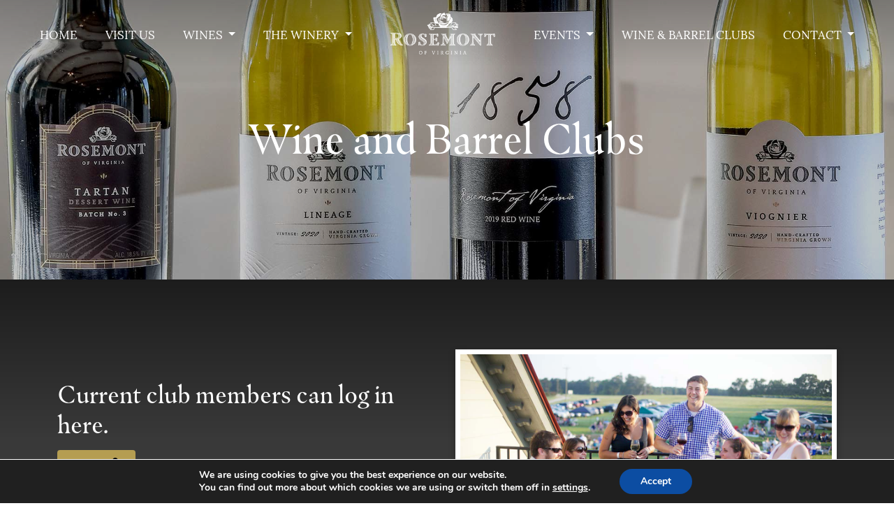

--- FILE ---
content_type: text/html; charset=UTF-8
request_url: https://rosemontofvirginia.com/wine-and-barrel-clubs/
body_size: 29510
content:

<!doctype html>
<html lang="en-US">
	<head>
		<!-- Required meta tags -->
		<meta charset="UTF-8" />
		<meta name="viewport" content="width=device-width, initial-scale=1">

		<!-- Bootstrap CSS -->
		<link href="https://cdn.jsdelivr.net/npm/bootstrap@5.1.3/dist/css/bootstrap.min.css" rel="stylesheet" integrity="sha384-1BmE4kWBq78iYhFldvKuhfTAU6auU8tT94WrHftjDbrCEXSU1oBoqyl2QvZ6jIW3" crossorigin="anonymous">

		<!-- Adobe / Google Fonts -->
		<link rel="stylesheet" href="https://use.typekit.net/ydt8uqo.css">

		<!-- Font Awesome (PRO) -->
    	<script src="https://kit.fontawesome.com/e7bb03c360.js" crossorigin="anonymous"></script>

		<!-- Animate on Scroll -->
		<link rel="stylesheet" href="https://unpkg.com/aos@next/dist/aos.css" />
		
		<!-- Bottle Showcase -->
		<link rel="stylesheet" href="https://cdnjs.cloudflare.com/ajax/libs/normalize/5.0.0/normalize.min.css">
		<link rel="stylesheet" href="https://unpkg.com/swiper/swiper-bundle.min.css">
		<link rel="stylesheet" href="/showcase/style-showcase.css">

		<meta name='robots' content='index, follow, max-image-preview:large, max-snippet:-1, max-video-preview:-1' />

	<!-- This site is optimized with the Yoast SEO plugin v26.8 - https://yoast.com/product/yoast-seo-wordpress/ -->
	<title>Wine and Barrel Clubs - Rosemont of Virginia</title>
	<meta name="description" content="Become a part of the Wine Club or Barrel Club at Rosemont of Virginia for exclusive access, discounts, and other member only perks!" />
	<link rel="canonical" href="https://rosemontofvirginia.com/wine-and-barrel-clubs/" />
	<meta property="og:locale" content="en_US" />
	<meta property="og:type" content="article" />
	<meta property="og:title" content="Wine and Barrel Clubs - Rosemont of Virginia" />
	<meta property="og:description" content="Become a part of the Wine Club or Barrel Club at Rosemont of Virginia for exclusive access, discounts, and other member only perks!" />
	<meta property="og:url" content="https://rosemontofvirginia.com/wine-and-barrel-clubs/" />
	<meta property="og:site_name" content="Rosemont of Virginia" />
	<meta property="article:modified_time" content="2025-11-04T15:47:05+00:00" />
	<meta property="og:image" content="https://rosemontofvirginia.com/wp-content/uploads/2022/04/header-wine-4bottles-1920.jpg" />
	<meta property="og:image:width" content="1920" />
	<meta property="og:image:height" content="1280" />
	<meta property="og:image:type" content="image/jpeg" />
	<meta name="twitter:card" content="summary_large_image" />
	<meta name="twitter:label1" content="Est. reading time" />
	<meta name="twitter:data1" content="3 minutes" />
	<script type="application/ld+json" class="yoast-schema-graph">{"@context":"https://schema.org","@graph":[{"@type":"WebPage","@id":"https://rosemontofvirginia.com/wine-and-barrel-clubs/","url":"https://rosemontofvirginia.com/wine-and-barrel-clubs/","name":"Wine and Barrel Clubs - Rosemont of Virginia","isPartOf":{"@id":"https://rosemontofvirginia.com/#website"},"primaryImageOfPage":{"@id":"https://rosemontofvirginia.com/wine-and-barrel-clubs/#primaryimage"},"image":{"@id":"https://rosemontofvirginia.com/wine-and-barrel-clubs/#primaryimage"},"thumbnailUrl":"https://rosemontofvirginia.com/wp-content/uploads/2022/04/header-wine-4bottles-1920.jpg","datePublished":"2022-04-11T13:39:22+00:00","dateModified":"2025-11-04T15:47:05+00:00","description":"Become a part of the Wine Club or Barrel Club at Rosemont of Virginia for exclusive access, discounts, and other member only perks!","breadcrumb":{"@id":"https://rosemontofvirginia.com/wine-and-barrel-clubs/#breadcrumb"},"inLanguage":"en-US","potentialAction":[{"@type":"ReadAction","target":["https://rosemontofvirginia.com/wine-and-barrel-clubs/"]}]},{"@type":"ImageObject","inLanguage":"en-US","@id":"https://rosemontofvirginia.com/wine-and-barrel-clubs/#primaryimage","url":"https://rosemontofvirginia.com/wp-content/uploads/2022/04/header-wine-4bottles-1920.jpg","contentUrl":"https://rosemontofvirginia.com/wp-content/uploads/2022/04/header-wine-4bottles-1920.jpg","width":1920,"height":1280,"caption":"Tartan, Lineage, 1858 and Viognier at Rosemont Winery Tuesday January 11, 2022."},{"@type":"BreadcrumbList","@id":"https://rosemontofvirginia.com/wine-and-barrel-clubs/#breadcrumb","itemListElement":[{"@type":"ListItem","position":1,"name":"Home","item":"https://rosemontofvirginia.com/"},{"@type":"ListItem","position":2,"name":"Wine and Barrel Clubs"}]},{"@type":"WebSite","@id":"https://rosemontofvirginia.com/#website","url":"https://rosemontofvirginia.com/","name":"Rosemont of Virginia","description":"Join us daily on our historic estate in beautiful southern Virginia for a flight of our award-winning wines!","potentialAction":[{"@type":"SearchAction","target":{"@type":"EntryPoint","urlTemplate":"https://rosemontofvirginia.com/?s={search_term_string}"},"query-input":{"@type":"PropertyValueSpecification","valueRequired":true,"valueName":"search_term_string"}}],"inLanguage":"en-US"}]}</script>
	<!-- / Yoast SEO plugin. -->


<link rel="alternate" type="application/rss+xml" title="Rosemont of Virginia &raquo; Feed" href="https://rosemontofvirginia.com/feed/" />
<link rel="alternate" type="application/rss+xml" title="Rosemont of Virginia &raquo; Comments Feed" href="https://rosemontofvirginia.com/comments/feed/" />
<link rel="alternate" type="text/calendar" title="Rosemont of Virginia &raquo; iCal Feed" href="https://rosemontofvirginia.com/events/?ical=1" />
<link rel="alternate" title="oEmbed (JSON)" type="application/json+oembed" href="https://rosemontofvirginia.com/wp-json/oembed/1.0/embed?url=https%3A%2F%2Frosemontofvirginia.com%2Fwine-and-barrel-clubs%2F" />
<link rel="alternate" title="oEmbed (XML)" type="text/xml+oembed" href="https://rosemontofvirginia.com/wp-json/oembed/1.0/embed?url=https%3A%2F%2Frosemontofvirginia.com%2Fwine-and-barrel-clubs%2F&#038;format=xml" />
<style id='wp-img-auto-sizes-contain-inline-css'>
img:is([sizes=auto i],[sizes^="auto," i]){contain-intrinsic-size:3000px 1500px}
/*# sourceURL=wp-img-auto-sizes-contain-inline-css */
</style>
<link rel='stylesheet' id='sbi_styles-css' href='https://rosemontofvirginia.com/wp-content/plugins/instagram-feed/css/sbi-styles.min.css?ver=6.10.0' media='all' />
<style id='wp-emoji-styles-inline-css'>

	img.wp-smiley, img.emoji {
		display: inline !important;
		border: none !important;
		box-shadow: none !important;
		height: 1em !important;
		width: 1em !important;
		margin: 0 0.07em !important;
		vertical-align: -0.1em !important;
		background: none !important;
		padding: 0 !important;
	}
/*# sourceURL=wp-emoji-styles-inline-css */
</style>
<link rel='stylesheet' id='wp-block-library-css' href='https://rosemontofvirginia.com/wp-includes/css/dist/block-library/style.min.css?ver=6.9' media='all' />
<style id='wp-block-button-inline-css'>
.wp-block-button__link{align-content:center;box-sizing:border-box;cursor:pointer;display:inline-block;height:100%;text-align:center;word-break:break-word}.wp-block-button__link.aligncenter{text-align:center}.wp-block-button__link.alignright{text-align:right}:where(.wp-block-button__link){border-radius:9999px;box-shadow:none;padding:calc(.667em + 2px) calc(1.333em + 2px);text-decoration:none}.wp-block-button[style*=text-decoration] .wp-block-button__link{text-decoration:inherit}.wp-block-buttons>.wp-block-button.has-custom-width{max-width:none}.wp-block-buttons>.wp-block-button.has-custom-width .wp-block-button__link{width:100%}.wp-block-buttons>.wp-block-button.has-custom-font-size .wp-block-button__link{font-size:inherit}.wp-block-buttons>.wp-block-button.wp-block-button__width-25{width:calc(25% - var(--wp--style--block-gap, .5em)*.75)}.wp-block-buttons>.wp-block-button.wp-block-button__width-50{width:calc(50% - var(--wp--style--block-gap, .5em)*.5)}.wp-block-buttons>.wp-block-button.wp-block-button__width-75{width:calc(75% - var(--wp--style--block-gap, .5em)*.25)}.wp-block-buttons>.wp-block-button.wp-block-button__width-100{flex-basis:100%;width:100%}.wp-block-buttons.is-vertical>.wp-block-button.wp-block-button__width-25{width:25%}.wp-block-buttons.is-vertical>.wp-block-button.wp-block-button__width-50{width:50%}.wp-block-buttons.is-vertical>.wp-block-button.wp-block-button__width-75{width:75%}.wp-block-button.is-style-squared,.wp-block-button__link.wp-block-button.is-style-squared{border-radius:0}.wp-block-button.no-border-radius,.wp-block-button__link.no-border-radius{border-radius:0!important}:root :where(.wp-block-button .wp-block-button__link.is-style-outline),:root :where(.wp-block-button.is-style-outline>.wp-block-button__link){border:2px solid;padding:.667em 1.333em}:root :where(.wp-block-button .wp-block-button__link.is-style-outline:not(.has-text-color)),:root :where(.wp-block-button.is-style-outline>.wp-block-button__link:not(.has-text-color)){color:currentColor}:root :where(.wp-block-button .wp-block-button__link.is-style-outline:not(.has-background)),:root :where(.wp-block-button.is-style-outline>.wp-block-button__link:not(.has-background)){background-color:initial;background-image:none}
/*# sourceURL=https://rosemontofvirginia.com/wp-includes/blocks/button/style.min.css */
</style>
<style id='wp-block-cover-inline-css'>
.wp-block-cover,.wp-block-cover-image{align-items:center;background-position:50%;box-sizing:border-box;display:flex;justify-content:center;min-height:430px;overflow:hidden;overflow:clip;padding:1em;position:relative}.wp-block-cover .has-background-dim:not([class*=-background-color]),.wp-block-cover-image .has-background-dim:not([class*=-background-color]),.wp-block-cover-image.has-background-dim:not([class*=-background-color]),.wp-block-cover.has-background-dim:not([class*=-background-color]){background-color:#000}.wp-block-cover .has-background-dim.has-background-gradient,.wp-block-cover-image .has-background-dim.has-background-gradient{background-color:initial}.wp-block-cover-image.has-background-dim:before,.wp-block-cover.has-background-dim:before{background-color:inherit;content:""}.wp-block-cover .wp-block-cover__background,.wp-block-cover .wp-block-cover__gradient-background,.wp-block-cover-image .wp-block-cover__background,.wp-block-cover-image .wp-block-cover__gradient-background,.wp-block-cover-image.has-background-dim:not(.has-background-gradient):before,.wp-block-cover.has-background-dim:not(.has-background-gradient):before{bottom:0;left:0;opacity:.5;position:absolute;right:0;top:0}.wp-block-cover-image.has-background-dim.has-background-dim-10 .wp-block-cover__background,.wp-block-cover-image.has-background-dim.has-background-dim-10 .wp-block-cover__gradient-background,.wp-block-cover-image.has-background-dim.has-background-dim-10:not(.has-background-gradient):before,.wp-block-cover.has-background-dim.has-background-dim-10 .wp-block-cover__background,.wp-block-cover.has-background-dim.has-background-dim-10 .wp-block-cover__gradient-background,.wp-block-cover.has-background-dim.has-background-dim-10:not(.has-background-gradient):before{opacity:.1}.wp-block-cover-image.has-background-dim.has-background-dim-20 .wp-block-cover__background,.wp-block-cover-image.has-background-dim.has-background-dim-20 .wp-block-cover__gradient-background,.wp-block-cover-image.has-background-dim.has-background-dim-20:not(.has-background-gradient):before,.wp-block-cover.has-background-dim.has-background-dim-20 .wp-block-cover__background,.wp-block-cover.has-background-dim.has-background-dim-20 .wp-block-cover__gradient-background,.wp-block-cover.has-background-dim.has-background-dim-20:not(.has-background-gradient):before{opacity:.2}.wp-block-cover-image.has-background-dim.has-background-dim-30 .wp-block-cover__background,.wp-block-cover-image.has-background-dim.has-background-dim-30 .wp-block-cover__gradient-background,.wp-block-cover-image.has-background-dim.has-background-dim-30:not(.has-background-gradient):before,.wp-block-cover.has-background-dim.has-background-dim-30 .wp-block-cover__background,.wp-block-cover.has-background-dim.has-background-dim-30 .wp-block-cover__gradient-background,.wp-block-cover.has-background-dim.has-background-dim-30:not(.has-background-gradient):before{opacity:.3}.wp-block-cover-image.has-background-dim.has-background-dim-40 .wp-block-cover__background,.wp-block-cover-image.has-background-dim.has-background-dim-40 .wp-block-cover__gradient-background,.wp-block-cover-image.has-background-dim.has-background-dim-40:not(.has-background-gradient):before,.wp-block-cover.has-background-dim.has-background-dim-40 .wp-block-cover__background,.wp-block-cover.has-background-dim.has-background-dim-40 .wp-block-cover__gradient-background,.wp-block-cover.has-background-dim.has-background-dim-40:not(.has-background-gradient):before{opacity:.4}.wp-block-cover-image.has-background-dim.has-background-dim-50 .wp-block-cover__background,.wp-block-cover-image.has-background-dim.has-background-dim-50 .wp-block-cover__gradient-background,.wp-block-cover-image.has-background-dim.has-background-dim-50:not(.has-background-gradient):before,.wp-block-cover.has-background-dim.has-background-dim-50 .wp-block-cover__background,.wp-block-cover.has-background-dim.has-background-dim-50 .wp-block-cover__gradient-background,.wp-block-cover.has-background-dim.has-background-dim-50:not(.has-background-gradient):before{opacity:.5}.wp-block-cover-image.has-background-dim.has-background-dim-60 .wp-block-cover__background,.wp-block-cover-image.has-background-dim.has-background-dim-60 .wp-block-cover__gradient-background,.wp-block-cover-image.has-background-dim.has-background-dim-60:not(.has-background-gradient):before,.wp-block-cover.has-background-dim.has-background-dim-60 .wp-block-cover__background,.wp-block-cover.has-background-dim.has-background-dim-60 .wp-block-cover__gradient-background,.wp-block-cover.has-background-dim.has-background-dim-60:not(.has-background-gradient):before{opacity:.6}.wp-block-cover-image.has-background-dim.has-background-dim-70 .wp-block-cover__background,.wp-block-cover-image.has-background-dim.has-background-dim-70 .wp-block-cover__gradient-background,.wp-block-cover-image.has-background-dim.has-background-dim-70:not(.has-background-gradient):before,.wp-block-cover.has-background-dim.has-background-dim-70 .wp-block-cover__background,.wp-block-cover.has-background-dim.has-background-dim-70 .wp-block-cover__gradient-background,.wp-block-cover.has-background-dim.has-background-dim-70:not(.has-background-gradient):before{opacity:.7}.wp-block-cover-image.has-background-dim.has-background-dim-80 .wp-block-cover__background,.wp-block-cover-image.has-background-dim.has-background-dim-80 .wp-block-cover__gradient-background,.wp-block-cover-image.has-background-dim.has-background-dim-80:not(.has-background-gradient):before,.wp-block-cover.has-background-dim.has-background-dim-80 .wp-block-cover__background,.wp-block-cover.has-background-dim.has-background-dim-80 .wp-block-cover__gradient-background,.wp-block-cover.has-background-dim.has-background-dim-80:not(.has-background-gradient):before{opacity:.8}.wp-block-cover-image.has-background-dim.has-background-dim-90 .wp-block-cover__background,.wp-block-cover-image.has-background-dim.has-background-dim-90 .wp-block-cover__gradient-background,.wp-block-cover-image.has-background-dim.has-background-dim-90:not(.has-background-gradient):before,.wp-block-cover.has-background-dim.has-background-dim-90 .wp-block-cover__background,.wp-block-cover.has-background-dim.has-background-dim-90 .wp-block-cover__gradient-background,.wp-block-cover.has-background-dim.has-background-dim-90:not(.has-background-gradient):before{opacity:.9}.wp-block-cover-image.has-background-dim.has-background-dim-100 .wp-block-cover__background,.wp-block-cover-image.has-background-dim.has-background-dim-100 .wp-block-cover__gradient-background,.wp-block-cover-image.has-background-dim.has-background-dim-100:not(.has-background-gradient):before,.wp-block-cover.has-background-dim.has-background-dim-100 .wp-block-cover__background,.wp-block-cover.has-background-dim.has-background-dim-100 .wp-block-cover__gradient-background,.wp-block-cover.has-background-dim.has-background-dim-100:not(.has-background-gradient):before{opacity:1}.wp-block-cover .wp-block-cover__background.has-background-dim.has-background-dim-0,.wp-block-cover .wp-block-cover__gradient-background.has-background-dim.has-background-dim-0,.wp-block-cover-image .wp-block-cover__background.has-background-dim.has-background-dim-0,.wp-block-cover-image .wp-block-cover__gradient-background.has-background-dim.has-background-dim-0{opacity:0}.wp-block-cover .wp-block-cover__background.has-background-dim.has-background-dim-10,.wp-block-cover .wp-block-cover__gradient-background.has-background-dim.has-background-dim-10,.wp-block-cover-image .wp-block-cover__background.has-background-dim.has-background-dim-10,.wp-block-cover-image .wp-block-cover__gradient-background.has-background-dim.has-background-dim-10{opacity:.1}.wp-block-cover .wp-block-cover__background.has-background-dim.has-background-dim-20,.wp-block-cover .wp-block-cover__gradient-background.has-background-dim.has-background-dim-20,.wp-block-cover-image .wp-block-cover__background.has-background-dim.has-background-dim-20,.wp-block-cover-image .wp-block-cover__gradient-background.has-background-dim.has-background-dim-20{opacity:.2}.wp-block-cover .wp-block-cover__background.has-background-dim.has-background-dim-30,.wp-block-cover .wp-block-cover__gradient-background.has-background-dim.has-background-dim-30,.wp-block-cover-image .wp-block-cover__background.has-background-dim.has-background-dim-30,.wp-block-cover-image .wp-block-cover__gradient-background.has-background-dim.has-background-dim-30{opacity:.3}.wp-block-cover .wp-block-cover__background.has-background-dim.has-background-dim-40,.wp-block-cover .wp-block-cover__gradient-background.has-background-dim.has-background-dim-40,.wp-block-cover-image .wp-block-cover__background.has-background-dim.has-background-dim-40,.wp-block-cover-image .wp-block-cover__gradient-background.has-background-dim.has-background-dim-40{opacity:.4}.wp-block-cover .wp-block-cover__background.has-background-dim.has-background-dim-50,.wp-block-cover .wp-block-cover__gradient-background.has-background-dim.has-background-dim-50,.wp-block-cover-image .wp-block-cover__background.has-background-dim.has-background-dim-50,.wp-block-cover-image .wp-block-cover__gradient-background.has-background-dim.has-background-dim-50{opacity:.5}.wp-block-cover .wp-block-cover__background.has-background-dim.has-background-dim-60,.wp-block-cover .wp-block-cover__gradient-background.has-background-dim.has-background-dim-60,.wp-block-cover-image .wp-block-cover__background.has-background-dim.has-background-dim-60,.wp-block-cover-image .wp-block-cover__gradient-background.has-background-dim.has-background-dim-60{opacity:.6}.wp-block-cover .wp-block-cover__background.has-background-dim.has-background-dim-70,.wp-block-cover .wp-block-cover__gradient-background.has-background-dim.has-background-dim-70,.wp-block-cover-image .wp-block-cover__background.has-background-dim.has-background-dim-70,.wp-block-cover-image .wp-block-cover__gradient-background.has-background-dim.has-background-dim-70{opacity:.7}.wp-block-cover .wp-block-cover__background.has-background-dim.has-background-dim-80,.wp-block-cover .wp-block-cover__gradient-background.has-background-dim.has-background-dim-80,.wp-block-cover-image .wp-block-cover__background.has-background-dim.has-background-dim-80,.wp-block-cover-image .wp-block-cover__gradient-background.has-background-dim.has-background-dim-80{opacity:.8}.wp-block-cover .wp-block-cover__background.has-background-dim.has-background-dim-90,.wp-block-cover .wp-block-cover__gradient-background.has-background-dim.has-background-dim-90,.wp-block-cover-image .wp-block-cover__background.has-background-dim.has-background-dim-90,.wp-block-cover-image .wp-block-cover__gradient-background.has-background-dim.has-background-dim-90{opacity:.9}.wp-block-cover .wp-block-cover__background.has-background-dim.has-background-dim-100,.wp-block-cover .wp-block-cover__gradient-background.has-background-dim.has-background-dim-100,.wp-block-cover-image .wp-block-cover__background.has-background-dim.has-background-dim-100,.wp-block-cover-image .wp-block-cover__gradient-background.has-background-dim.has-background-dim-100{opacity:1}.wp-block-cover-image.alignleft,.wp-block-cover-image.alignright,.wp-block-cover.alignleft,.wp-block-cover.alignright{max-width:420px;width:100%}.wp-block-cover-image.aligncenter,.wp-block-cover-image.alignleft,.wp-block-cover-image.alignright,.wp-block-cover.aligncenter,.wp-block-cover.alignleft,.wp-block-cover.alignright{display:flex}.wp-block-cover .wp-block-cover__inner-container,.wp-block-cover-image .wp-block-cover__inner-container{color:inherit;position:relative;width:100%}.wp-block-cover-image.is-position-top-left,.wp-block-cover.is-position-top-left{align-items:flex-start;justify-content:flex-start}.wp-block-cover-image.is-position-top-center,.wp-block-cover.is-position-top-center{align-items:flex-start;justify-content:center}.wp-block-cover-image.is-position-top-right,.wp-block-cover.is-position-top-right{align-items:flex-start;justify-content:flex-end}.wp-block-cover-image.is-position-center-left,.wp-block-cover.is-position-center-left{align-items:center;justify-content:flex-start}.wp-block-cover-image.is-position-center-center,.wp-block-cover.is-position-center-center{align-items:center;justify-content:center}.wp-block-cover-image.is-position-center-right,.wp-block-cover.is-position-center-right{align-items:center;justify-content:flex-end}.wp-block-cover-image.is-position-bottom-left,.wp-block-cover.is-position-bottom-left{align-items:flex-end;justify-content:flex-start}.wp-block-cover-image.is-position-bottom-center,.wp-block-cover.is-position-bottom-center{align-items:flex-end;justify-content:center}.wp-block-cover-image.is-position-bottom-right,.wp-block-cover.is-position-bottom-right{align-items:flex-end;justify-content:flex-end}.wp-block-cover-image.has-custom-content-position.has-custom-content-position .wp-block-cover__inner-container,.wp-block-cover.has-custom-content-position.has-custom-content-position .wp-block-cover__inner-container{margin:0}.wp-block-cover-image.has-custom-content-position.has-custom-content-position.is-position-bottom-left .wp-block-cover__inner-container,.wp-block-cover-image.has-custom-content-position.has-custom-content-position.is-position-bottom-right .wp-block-cover__inner-container,.wp-block-cover-image.has-custom-content-position.has-custom-content-position.is-position-center-left .wp-block-cover__inner-container,.wp-block-cover-image.has-custom-content-position.has-custom-content-position.is-position-center-right .wp-block-cover__inner-container,.wp-block-cover-image.has-custom-content-position.has-custom-content-position.is-position-top-left .wp-block-cover__inner-container,.wp-block-cover-image.has-custom-content-position.has-custom-content-position.is-position-top-right .wp-block-cover__inner-container,.wp-block-cover.has-custom-content-position.has-custom-content-position.is-position-bottom-left .wp-block-cover__inner-container,.wp-block-cover.has-custom-content-position.has-custom-content-position.is-position-bottom-right .wp-block-cover__inner-container,.wp-block-cover.has-custom-content-position.has-custom-content-position.is-position-center-left .wp-block-cover__inner-container,.wp-block-cover.has-custom-content-position.has-custom-content-position.is-position-center-right .wp-block-cover__inner-container,.wp-block-cover.has-custom-content-position.has-custom-content-position.is-position-top-left .wp-block-cover__inner-container,.wp-block-cover.has-custom-content-position.has-custom-content-position.is-position-top-right .wp-block-cover__inner-container{margin:0;width:auto}.wp-block-cover .wp-block-cover__image-background,.wp-block-cover video.wp-block-cover__video-background,.wp-block-cover-image .wp-block-cover__image-background,.wp-block-cover-image video.wp-block-cover__video-background{border:none;bottom:0;box-shadow:none;height:100%;left:0;margin:0;max-height:none;max-width:none;object-fit:cover;outline:none;padding:0;position:absolute;right:0;top:0;width:100%}.wp-block-cover-image.has-parallax,.wp-block-cover.has-parallax,.wp-block-cover__image-background.has-parallax,video.wp-block-cover__video-background.has-parallax{background-attachment:fixed;background-repeat:no-repeat;background-size:cover}@supports (-webkit-touch-callout:inherit){.wp-block-cover-image.has-parallax,.wp-block-cover.has-parallax,.wp-block-cover__image-background.has-parallax,video.wp-block-cover__video-background.has-parallax{background-attachment:scroll}}@media (prefers-reduced-motion:reduce){.wp-block-cover-image.has-parallax,.wp-block-cover.has-parallax,.wp-block-cover__image-background.has-parallax,video.wp-block-cover__video-background.has-parallax{background-attachment:scroll}}.wp-block-cover-image.is-repeated,.wp-block-cover.is-repeated,.wp-block-cover__image-background.is-repeated,video.wp-block-cover__video-background.is-repeated{background-repeat:repeat;background-size:auto}.wp-block-cover-image-text,.wp-block-cover-image-text a,.wp-block-cover-image-text a:active,.wp-block-cover-image-text a:focus,.wp-block-cover-image-text a:hover,.wp-block-cover-text,.wp-block-cover-text a,.wp-block-cover-text a:active,.wp-block-cover-text a:focus,.wp-block-cover-text a:hover,section.wp-block-cover-image h2,section.wp-block-cover-image h2 a,section.wp-block-cover-image h2 a:active,section.wp-block-cover-image h2 a:focus,section.wp-block-cover-image h2 a:hover{color:#fff}.wp-block-cover-image .wp-block-cover.has-left-content{justify-content:flex-start}.wp-block-cover-image .wp-block-cover.has-right-content{justify-content:flex-end}.wp-block-cover-image.has-left-content .wp-block-cover-image-text,.wp-block-cover.has-left-content .wp-block-cover-text,section.wp-block-cover-image.has-left-content>h2{margin-left:0;text-align:left}.wp-block-cover-image.has-right-content .wp-block-cover-image-text,.wp-block-cover.has-right-content .wp-block-cover-text,section.wp-block-cover-image.has-right-content>h2{margin-right:0;text-align:right}.wp-block-cover .wp-block-cover-text,.wp-block-cover-image .wp-block-cover-image-text,section.wp-block-cover-image>h2{font-size:2em;line-height:1.25;margin-bottom:0;max-width:840px;padding:.44em;text-align:center;z-index:1}:where(.wp-block-cover-image:not(.has-text-color)),:where(.wp-block-cover:not(.has-text-color)){color:#fff}:where(.wp-block-cover-image.is-light:not(.has-text-color)),:where(.wp-block-cover.is-light:not(.has-text-color)){color:#000}:root :where(.wp-block-cover h1:not(.has-text-color)),:root :where(.wp-block-cover h2:not(.has-text-color)),:root :where(.wp-block-cover h3:not(.has-text-color)),:root :where(.wp-block-cover h4:not(.has-text-color)),:root :where(.wp-block-cover h5:not(.has-text-color)),:root :where(.wp-block-cover h6:not(.has-text-color)),:root :where(.wp-block-cover p:not(.has-text-color)){color:inherit}body:not(.editor-styles-wrapper) .wp-block-cover:not(.wp-block-cover:has(.wp-block-cover__background+.wp-block-cover__inner-container)) .wp-block-cover__image-background,body:not(.editor-styles-wrapper) .wp-block-cover:not(.wp-block-cover:has(.wp-block-cover__background+.wp-block-cover__inner-container)) .wp-block-cover__video-background{z-index:0}body:not(.editor-styles-wrapper) .wp-block-cover:not(.wp-block-cover:has(.wp-block-cover__background+.wp-block-cover__inner-container)) .wp-block-cover__background,body:not(.editor-styles-wrapper) .wp-block-cover:not(.wp-block-cover:has(.wp-block-cover__background+.wp-block-cover__inner-container)) .wp-block-cover__gradient-background,body:not(.editor-styles-wrapper) .wp-block-cover:not(.wp-block-cover:has(.wp-block-cover__background+.wp-block-cover__inner-container)) .wp-block-cover__inner-container,body:not(.editor-styles-wrapper) .wp-block-cover:not(.wp-block-cover:has(.wp-block-cover__background+.wp-block-cover__inner-container)).has-background-dim:not(.has-background-gradient):before{z-index:1}.has-modal-open body:not(.editor-styles-wrapper) .wp-block-cover:not(.wp-block-cover:has(.wp-block-cover__background+.wp-block-cover__inner-container)) .wp-block-cover__inner-container{z-index:auto}
/*# sourceURL=https://rosemontofvirginia.com/wp-includes/blocks/cover/style.min.css */
</style>
<style id='wp-block-heading-inline-css'>
h1:where(.wp-block-heading).has-background,h2:where(.wp-block-heading).has-background,h3:where(.wp-block-heading).has-background,h4:where(.wp-block-heading).has-background,h5:where(.wp-block-heading).has-background,h6:where(.wp-block-heading).has-background{padding:1.25em 2.375em}h1.has-text-align-left[style*=writing-mode]:where([style*=vertical-lr]),h1.has-text-align-right[style*=writing-mode]:where([style*=vertical-rl]),h2.has-text-align-left[style*=writing-mode]:where([style*=vertical-lr]),h2.has-text-align-right[style*=writing-mode]:where([style*=vertical-rl]),h3.has-text-align-left[style*=writing-mode]:where([style*=vertical-lr]),h3.has-text-align-right[style*=writing-mode]:where([style*=vertical-rl]),h4.has-text-align-left[style*=writing-mode]:where([style*=vertical-lr]),h4.has-text-align-right[style*=writing-mode]:where([style*=vertical-rl]),h5.has-text-align-left[style*=writing-mode]:where([style*=vertical-lr]),h5.has-text-align-right[style*=writing-mode]:where([style*=vertical-rl]),h6.has-text-align-left[style*=writing-mode]:where([style*=vertical-lr]),h6.has-text-align-right[style*=writing-mode]:where([style*=vertical-rl]){rotate:180deg}
/*# sourceURL=https://rosemontofvirginia.com/wp-includes/blocks/heading/style.min.css */
</style>
<style id='wp-block-image-inline-css'>
.wp-block-image>a,.wp-block-image>figure>a{display:inline-block}.wp-block-image img{box-sizing:border-box;height:auto;max-width:100%;vertical-align:bottom}@media not (prefers-reduced-motion){.wp-block-image img.hide{visibility:hidden}.wp-block-image img.show{animation:show-content-image .4s}}.wp-block-image[style*=border-radius] img,.wp-block-image[style*=border-radius]>a{border-radius:inherit}.wp-block-image.has-custom-border img{box-sizing:border-box}.wp-block-image.aligncenter{text-align:center}.wp-block-image.alignfull>a,.wp-block-image.alignwide>a{width:100%}.wp-block-image.alignfull img,.wp-block-image.alignwide img{height:auto;width:100%}.wp-block-image .aligncenter,.wp-block-image .alignleft,.wp-block-image .alignright,.wp-block-image.aligncenter,.wp-block-image.alignleft,.wp-block-image.alignright{display:table}.wp-block-image .aligncenter>figcaption,.wp-block-image .alignleft>figcaption,.wp-block-image .alignright>figcaption,.wp-block-image.aligncenter>figcaption,.wp-block-image.alignleft>figcaption,.wp-block-image.alignright>figcaption{caption-side:bottom;display:table-caption}.wp-block-image .alignleft{float:left;margin:.5em 1em .5em 0}.wp-block-image .alignright{float:right;margin:.5em 0 .5em 1em}.wp-block-image .aligncenter{margin-left:auto;margin-right:auto}.wp-block-image :where(figcaption){margin-bottom:1em;margin-top:.5em}.wp-block-image.is-style-circle-mask img{border-radius:9999px}@supports ((-webkit-mask-image:none) or (mask-image:none)) or (-webkit-mask-image:none){.wp-block-image.is-style-circle-mask img{border-radius:0;-webkit-mask-image:url('data:image/svg+xml;utf8,<svg viewBox="0 0 100 100" xmlns="http://www.w3.org/2000/svg"><circle cx="50" cy="50" r="50"/></svg>');mask-image:url('data:image/svg+xml;utf8,<svg viewBox="0 0 100 100" xmlns="http://www.w3.org/2000/svg"><circle cx="50" cy="50" r="50"/></svg>');mask-mode:alpha;-webkit-mask-position:center;mask-position:center;-webkit-mask-repeat:no-repeat;mask-repeat:no-repeat;-webkit-mask-size:contain;mask-size:contain}}:root :where(.wp-block-image.is-style-rounded img,.wp-block-image .is-style-rounded img){border-radius:9999px}.wp-block-image figure{margin:0}.wp-lightbox-container{display:flex;flex-direction:column;position:relative}.wp-lightbox-container img{cursor:zoom-in}.wp-lightbox-container img:hover+button{opacity:1}.wp-lightbox-container button{align-items:center;backdrop-filter:blur(16px) saturate(180%);background-color:#5a5a5a40;border:none;border-radius:4px;cursor:zoom-in;display:flex;height:20px;justify-content:center;opacity:0;padding:0;position:absolute;right:16px;text-align:center;top:16px;width:20px;z-index:100}@media not (prefers-reduced-motion){.wp-lightbox-container button{transition:opacity .2s ease}}.wp-lightbox-container button:focus-visible{outline:3px auto #5a5a5a40;outline:3px auto -webkit-focus-ring-color;outline-offset:3px}.wp-lightbox-container button:hover{cursor:pointer;opacity:1}.wp-lightbox-container button:focus{opacity:1}.wp-lightbox-container button:focus,.wp-lightbox-container button:hover,.wp-lightbox-container button:not(:hover):not(:active):not(.has-background){background-color:#5a5a5a40;border:none}.wp-lightbox-overlay{box-sizing:border-box;cursor:zoom-out;height:100vh;left:0;overflow:hidden;position:fixed;top:0;visibility:hidden;width:100%;z-index:100000}.wp-lightbox-overlay .close-button{align-items:center;cursor:pointer;display:flex;justify-content:center;min-height:40px;min-width:40px;padding:0;position:absolute;right:calc(env(safe-area-inset-right) + 16px);top:calc(env(safe-area-inset-top) + 16px);z-index:5000000}.wp-lightbox-overlay .close-button:focus,.wp-lightbox-overlay .close-button:hover,.wp-lightbox-overlay .close-button:not(:hover):not(:active):not(.has-background){background:none;border:none}.wp-lightbox-overlay .lightbox-image-container{height:var(--wp--lightbox-container-height);left:50%;overflow:hidden;position:absolute;top:50%;transform:translate(-50%,-50%);transform-origin:top left;width:var(--wp--lightbox-container-width);z-index:9999999999}.wp-lightbox-overlay .wp-block-image{align-items:center;box-sizing:border-box;display:flex;height:100%;justify-content:center;margin:0;position:relative;transform-origin:0 0;width:100%;z-index:3000000}.wp-lightbox-overlay .wp-block-image img{height:var(--wp--lightbox-image-height);min-height:var(--wp--lightbox-image-height);min-width:var(--wp--lightbox-image-width);width:var(--wp--lightbox-image-width)}.wp-lightbox-overlay .wp-block-image figcaption{display:none}.wp-lightbox-overlay button{background:none;border:none}.wp-lightbox-overlay .scrim{background-color:#fff;height:100%;opacity:.9;position:absolute;width:100%;z-index:2000000}.wp-lightbox-overlay.active{visibility:visible}@media not (prefers-reduced-motion){.wp-lightbox-overlay.active{animation:turn-on-visibility .25s both}.wp-lightbox-overlay.active img{animation:turn-on-visibility .35s both}.wp-lightbox-overlay.show-closing-animation:not(.active){animation:turn-off-visibility .35s both}.wp-lightbox-overlay.show-closing-animation:not(.active) img{animation:turn-off-visibility .25s both}.wp-lightbox-overlay.zoom.active{animation:none;opacity:1;visibility:visible}.wp-lightbox-overlay.zoom.active .lightbox-image-container{animation:lightbox-zoom-in .4s}.wp-lightbox-overlay.zoom.active .lightbox-image-container img{animation:none}.wp-lightbox-overlay.zoom.active .scrim{animation:turn-on-visibility .4s forwards}.wp-lightbox-overlay.zoom.show-closing-animation:not(.active){animation:none}.wp-lightbox-overlay.zoom.show-closing-animation:not(.active) .lightbox-image-container{animation:lightbox-zoom-out .4s}.wp-lightbox-overlay.zoom.show-closing-animation:not(.active) .lightbox-image-container img{animation:none}.wp-lightbox-overlay.zoom.show-closing-animation:not(.active) .scrim{animation:turn-off-visibility .4s forwards}}@keyframes show-content-image{0%{visibility:hidden}99%{visibility:hidden}to{visibility:visible}}@keyframes turn-on-visibility{0%{opacity:0}to{opacity:1}}@keyframes turn-off-visibility{0%{opacity:1;visibility:visible}99%{opacity:0;visibility:visible}to{opacity:0;visibility:hidden}}@keyframes lightbox-zoom-in{0%{transform:translate(calc((-100vw + var(--wp--lightbox-scrollbar-width))/2 + var(--wp--lightbox-initial-left-position)),calc(-50vh + var(--wp--lightbox-initial-top-position))) scale(var(--wp--lightbox-scale))}to{transform:translate(-50%,-50%) scale(1)}}@keyframes lightbox-zoom-out{0%{transform:translate(-50%,-50%) scale(1);visibility:visible}99%{visibility:visible}to{transform:translate(calc((-100vw + var(--wp--lightbox-scrollbar-width))/2 + var(--wp--lightbox-initial-left-position)),calc(-50vh + var(--wp--lightbox-initial-top-position))) scale(var(--wp--lightbox-scale));visibility:hidden}}
/*# sourceURL=https://rosemontofvirginia.com/wp-includes/blocks/image/style.min.css */
</style>
<style id='wp-block-image-theme-inline-css'>
:root :where(.wp-block-image figcaption){color:#555;font-size:13px;text-align:center}.is-dark-theme :root :where(.wp-block-image figcaption){color:#ffffffa6}.wp-block-image{margin:0 0 1em}
/*# sourceURL=https://rosemontofvirginia.com/wp-includes/blocks/image/theme.min.css */
</style>
<style id='wp-block-list-inline-css'>
ol,ul{box-sizing:border-box}:root :where(.wp-block-list.has-background){padding:1.25em 2.375em}
/*# sourceURL=https://rosemontofvirginia.com/wp-includes/blocks/list/style.min.css */
</style>
<style id='wp-block-buttons-inline-css'>
.wp-block-buttons{box-sizing:border-box}.wp-block-buttons.is-vertical{flex-direction:column}.wp-block-buttons.is-vertical>.wp-block-button:last-child{margin-bottom:0}.wp-block-buttons>.wp-block-button{display:inline-block;margin:0}.wp-block-buttons.is-content-justification-left{justify-content:flex-start}.wp-block-buttons.is-content-justification-left.is-vertical{align-items:flex-start}.wp-block-buttons.is-content-justification-center{justify-content:center}.wp-block-buttons.is-content-justification-center.is-vertical{align-items:center}.wp-block-buttons.is-content-justification-right{justify-content:flex-end}.wp-block-buttons.is-content-justification-right.is-vertical{align-items:flex-end}.wp-block-buttons.is-content-justification-space-between{justify-content:space-between}.wp-block-buttons.aligncenter{text-align:center}.wp-block-buttons:not(.is-content-justification-space-between,.is-content-justification-right,.is-content-justification-left,.is-content-justification-center) .wp-block-button.aligncenter{margin-left:auto;margin-right:auto;width:100%}.wp-block-buttons[style*=text-decoration] .wp-block-button,.wp-block-buttons[style*=text-decoration] .wp-block-button__link{text-decoration:inherit}.wp-block-buttons.has-custom-font-size .wp-block-button__link{font-size:inherit}.wp-block-buttons .wp-block-button__link{width:100%}.wp-block-button.aligncenter{text-align:center}
/*# sourceURL=https://rosemontofvirginia.com/wp-includes/blocks/buttons/style.min.css */
</style>
<style id='wp-block-columns-inline-css'>
.wp-block-columns{box-sizing:border-box;display:flex;flex-wrap:wrap!important}@media (min-width:782px){.wp-block-columns{flex-wrap:nowrap!important}}.wp-block-columns{align-items:normal!important}.wp-block-columns.are-vertically-aligned-top{align-items:flex-start}.wp-block-columns.are-vertically-aligned-center{align-items:center}.wp-block-columns.are-vertically-aligned-bottom{align-items:flex-end}@media (max-width:781px){.wp-block-columns:not(.is-not-stacked-on-mobile)>.wp-block-column{flex-basis:100%!important}}@media (min-width:782px){.wp-block-columns:not(.is-not-stacked-on-mobile)>.wp-block-column{flex-basis:0;flex-grow:1}.wp-block-columns:not(.is-not-stacked-on-mobile)>.wp-block-column[style*=flex-basis]{flex-grow:0}}.wp-block-columns.is-not-stacked-on-mobile{flex-wrap:nowrap!important}.wp-block-columns.is-not-stacked-on-mobile>.wp-block-column{flex-basis:0;flex-grow:1}.wp-block-columns.is-not-stacked-on-mobile>.wp-block-column[style*=flex-basis]{flex-grow:0}:where(.wp-block-columns){margin-bottom:1.75em}:where(.wp-block-columns.has-background){padding:1.25em 2.375em}.wp-block-column{flex-grow:1;min-width:0;overflow-wrap:break-word;word-break:break-word}.wp-block-column.is-vertically-aligned-top{align-self:flex-start}.wp-block-column.is-vertically-aligned-center{align-self:center}.wp-block-column.is-vertically-aligned-bottom{align-self:flex-end}.wp-block-column.is-vertically-aligned-stretch{align-self:stretch}.wp-block-column.is-vertically-aligned-bottom,.wp-block-column.is-vertically-aligned-center,.wp-block-column.is-vertically-aligned-top{width:100%}
/*# sourceURL=https://rosemontofvirginia.com/wp-includes/blocks/columns/style.min.css */
</style>
<style id='wp-block-paragraph-inline-css'>
.is-small-text{font-size:.875em}.is-regular-text{font-size:1em}.is-large-text{font-size:2.25em}.is-larger-text{font-size:3em}.has-drop-cap:not(:focus):first-letter{float:left;font-size:8.4em;font-style:normal;font-weight:100;line-height:.68;margin:.05em .1em 0 0;text-transform:uppercase}body.rtl .has-drop-cap:not(:focus):first-letter{float:none;margin-left:.1em}p.has-drop-cap.has-background{overflow:hidden}:root :where(p.has-background){padding:1.25em 2.375em}:where(p.has-text-color:not(.has-link-color)) a{color:inherit}p.has-text-align-left[style*="writing-mode:vertical-lr"],p.has-text-align-right[style*="writing-mode:vertical-rl"]{rotate:180deg}
/*# sourceURL=https://rosemontofvirginia.com/wp-includes/blocks/paragraph/style.min.css */
</style>
<style id='wp-block-separator-inline-css'>
@charset "UTF-8";.wp-block-separator{border:none;border-top:2px solid}:root :where(.wp-block-separator.is-style-dots){height:auto;line-height:1;text-align:center}:root :where(.wp-block-separator.is-style-dots):before{color:currentColor;content:"···";font-family:serif;font-size:1.5em;letter-spacing:2em;padding-left:2em}.wp-block-separator.is-style-dots{background:none!important;border:none!important}
/*# sourceURL=https://rosemontofvirginia.com/wp-includes/blocks/separator/style.min.css */
</style>
<style id='wp-block-separator-theme-inline-css'>
.wp-block-separator.has-css-opacity{opacity:.4}.wp-block-separator{border:none;border-bottom:2px solid;margin-left:auto;margin-right:auto}.wp-block-separator.has-alpha-channel-opacity{opacity:1}.wp-block-separator:not(.is-style-wide):not(.is-style-dots){width:100px}.wp-block-separator.has-background:not(.is-style-dots){border-bottom:none;height:1px}.wp-block-separator.has-background:not(.is-style-wide):not(.is-style-dots){height:2px}
/*# sourceURL=https://rosemontofvirginia.com/wp-includes/blocks/separator/theme.min.css */
</style>
<style id='global-styles-inline-css'>
:root{--wp--preset--aspect-ratio--square: 1;--wp--preset--aspect-ratio--4-3: 4/3;--wp--preset--aspect-ratio--3-4: 3/4;--wp--preset--aspect-ratio--3-2: 3/2;--wp--preset--aspect-ratio--2-3: 2/3;--wp--preset--aspect-ratio--16-9: 16/9;--wp--preset--aspect-ratio--9-16: 9/16;--wp--preset--color--black: #000000;--wp--preset--color--cyan-bluish-gray: #abb8c3;--wp--preset--color--white: #FFFFFF;--wp--preset--color--pale-pink: #f78da7;--wp--preset--color--vivid-red: #cf2e2e;--wp--preset--color--luminous-vivid-orange: #ff6900;--wp--preset--color--luminous-vivid-amber: #fcb900;--wp--preset--color--light-green-cyan: #7bdcb5;--wp--preset--color--vivid-green-cyan: #00d084;--wp--preset--color--pale-cyan-blue: #8ed1fc;--wp--preset--color--vivid-cyan-blue: #0693e3;--wp--preset--color--vivid-purple: #9b51e0;--wp--preset--color--dark-gray: #28303D;--wp--preset--color--gray: #39414D;--wp--preset--color--green: #D1E4DD;--wp--preset--color--blue: #D1DFE4;--wp--preset--color--purple: #D1D1E4;--wp--preset--color--red: #E4D1D1;--wp--preset--color--orange: #E4DAD1;--wp--preset--color--yellow: #EEEADD;--wp--preset--gradient--vivid-cyan-blue-to-vivid-purple: linear-gradient(135deg,rgb(6,147,227) 0%,rgb(155,81,224) 100%);--wp--preset--gradient--light-green-cyan-to-vivid-green-cyan: linear-gradient(135deg,rgb(122,220,180) 0%,rgb(0,208,130) 100%);--wp--preset--gradient--luminous-vivid-amber-to-luminous-vivid-orange: linear-gradient(135deg,rgb(252,185,0) 0%,rgb(255,105,0) 100%);--wp--preset--gradient--luminous-vivid-orange-to-vivid-red: linear-gradient(135deg,rgb(255,105,0) 0%,rgb(207,46,46) 100%);--wp--preset--gradient--very-light-gray-to-cyan-bluish-gray: linear-gradient(135deg,rgb(238,238,238) 0%,rgb(169,184,195) 100%);--wp--preset--gradient--cool-to-warm-spectrum: linear-gradient(135deg,rgb(74,234,220) 0%,rgb(151,120,209) 20%,rgb(207,42,186) 40%,rgb(238,44,130) 60%,rgb(251,105,98) 80%,rgb(254,248,76) 100%);--wp--preset--gradient--blush-light-purple: linear-gradient(135deg,rgb(255,206,236) 0%,rgb(152,150,240) 100%);--wp--preset--gradient--blush-bordeaux: linear-gradient(135deg,rgb(254,205,165) 0%,rgb(254,45,45) 50%,rgb(107,0,62) 100%);--wp--preset--gradient--luminous-dusk: linear-gradient(135deg,rgb(255,203,112) 0%,rgb(199,81,192) 50%,rgb(65,88,208) 100%);--wp--preset--gradient--pale-ocean: linear-gradient(135deg,rgb(255,245,203) 0%,rgb(182,227,212) 50%,rgb(51,167,181) 100%);--wp--preset--gradient--electric-grass: linear-gradient(135deg,rgb(202,248,128) 0%,rgb(113,206,126) 100%);--wp--preset--gradient--midnight: linear-gradient(135deg,rgb(2,3,129) 0%,rgb(40,116,252) 100%);--wp--preset--gradient--purple-to-yellow: linear-gradient(160deg, #D1D1E4 0%, #EEEADD 100%);--wp--preset--gradient--yellow-to-purple: linear-gradient(160deg, #EEEADD 0%, #D1D1E4 100%);--wp--preset--gradient--green-to-yellow: linear-gradient(160deg, #D1E4DD 0%, #EEEADD 100%);--wp--preset--gradient--yellow-to-green: linear-gradient(160deg, #EEEADD 0%, #D1E4DD 100%);--wp--preset--gradient--red-to-yellow: linear-gradient(160deg, #E4D1D1 0%, #EEEADD 100%);--wp--preset--gradient--yellow-to-red: linear-gradient(160deg, #EEEADD 0%, #E4D1D1 100%);--wp--preset--gradient--purple-to-red: linear-gradient(160deg, #D1D1E4 0%, #E4D1D1 100%);--wp--preset--gradient--red-to-purple: linear-gradient(160deg, #E4D1D1 0%, #D1D1E4 100%);--wp--preset--font-size--small: 18px;--wp--preset--font-size--medium: 20px;--wp--preset--font-size--large: 24px;--wp--preset--font-size--x-large: 42px;--wp--preset--font-size--extra-small: 16px;--wp--preset--font-size--normal: 20px;--wp--preset--font-size--extra-large: 40px;--wp--preset--font-size--huge: 96px;--wp--preset--font-size--gigantic: 144px;--wp--preset--spacing--20: 0.44rem;--wp--preset--spacing--30: 0.67rem;--wp--preset--spacing--40: 1rem;--wp--preset--spacing--50: 1.5rem;--wp--preset--spacing--60: 2.25rem;--wp--preset--spacing--70: 3.38rem;--wp--preset--spacing--80: 5.06rem;--wp--preset--shadow--natural: 6px 6px 9px rgba(0, 0, 0, 0.2);--wp--preset--shadow--deep: 12px 12px 50px rgba(0, 0, 0, 0.4);--wp--preset--shadow--sharp: 6px 6px 0px rgba(0, 0, 0, 0.2);--wp--preset--shadow--outlined: 6px 6px 0px -3px rgb(255, 255, 255), 6px 6px rgb(0, 0, 0);--wp--preset--shadow--crisp: 6px 6px 0px rgb(0, 0, 0);}:where(.is-layout-flex){gap: 0.5em;}:where(.is-layout-grid){gap: 0.5em;}body .is-layout-flex{display: flex;}.is-layout-flex{flex-wrap: wrap;align-items: center;}.is-layout-flex > :is(*, div){margin: 0;}body .is-layout-grid{display: grid;}.is-layout-grid > :is(*, div){margin: 0;}:where(.wp-block-columns.is-layout-flex){gap: 2em;}:where(.wp-block-columns.is-layout-grid){gap: 2em;}:where(.wp-block-post-template.is-layout-flex){gap: 1.25em;}:where(.wp-block-post-template.is-layout-grid){gap: 1.25em;}.has-black-color{color: var(--wp--preset--color--black) !important;}.has-cyan-bluish-gray-color{color: var(--wp--preset--color--cyan-bluish-gray) !important;}.has-white-color{color: var(--wp--preset--color--white) !important;}.has-pale-pink-color{color: var(--wp--preset--color--pale-pink) !important;}.has-vivid-red-color{color: var(--wp--preset--color--vivid-red) !important;}.has-luminous-vivid-orange-color{color: var(--wp--preset--color--luminous-vivid-orange) !important;}.has-luminous-vivid-amber-color{color: var(--wp--preset--color--luminous-vivid-amber) !important;}.has-light-green-cyan-color{color: var(--wp--preset--color--light-green-cyan) !important;}.has-vivid-green-cyan-color{color: var(--wp--preset--color--vivid-green-cyan) !important;}.has-pale-cyan-blue-color{color: var(--wp--preset--color--pale-cyan-blue) !important;}.has-vivid-cyan-blue-color{color: var(--wp--preset--color--vivid-cyan-blue) !important;}.has-vivid-purple-color{color: var(--wp--preset--color--vivid-purple) !important;}.has-black-background-color{background-color: var(--wp--preset--color--black) !important;}.has-cyan-bluish-gray-background-color{background-color: var(--wp--preset--color--cyan-bluish-gray) !important;}.has-white-background-color{background-color: var(--wp--preset--color--white) !important;}.has-pale-pink-background-color{background-color: var(--wp--preset--color--pale-pink) !important;}.has-vivid-red-background-color{background-color: var(--wp--preset--color--vivid-red) !important;}.has-luminous-vivid-orange-background-color{background-color: var(--wp--preset--color--luminous-vivid-orange) !important;}.has-luminous-vivid-amber-background-color{background-color: var(--wp--preset--color--luminous-vivid-amber) !important;}.has-light-green-cyan-background-color{background-color: var(--wp--preset--color--light-green-cyan) !important;}.has-vivid-green-cyan-background-color{background-color: var(--wp--preset--color--vivid-green-cyan) !important;}.has-pale-cyan-blue-background-color{background-color: var(--wp--preset--color--pale-cyan-blue) !important;}.has-vivid-cyan-blue-background-color{background-color: var(--wp--preset--color--vivid-cyan-blue) !important;}.has-vivid-purple-background-color{background-color: var(--wp--preset--color--vivid-purple) !important;}.has-black-border-color{border-color: var(--wp--preset--color--black) !important;}.has-cyan-bluish-gray-border-color{border-color: var(--wp--preset--color--cyan-bluish-gray) !important;}.has-white-border-color{border-color: var(--wp--preset--color--white) !important;}.has-pale-pink-border-color{border-color: var(--wp--preset--color--pale-pink) !important;}.has-vivid-red-border-color{border-color: var(--wp--preset--color--vivid-red) !important;}.has-luminous-vivid-orange-border-color{border-color: var(--wp--preset--color--luminous-vivid-orange) !important;}.has-luminous-vivid-amber-border-color{border-color: var(--wp--preset--color--luminous-vivid-amber) !important;}.has-light-green-cyan-border-color{border-color: var(--wp--preset--color--light-green-cyan) !important;}.has-vivid-green-cyan-border-color{border-color: var(--wp--preset--color--vivid-green-cyan) !important;}.has-pale-cyan-blue-border-color{border-color: var(--wp--preset--color--pale-cyan-blue) !important;}.has-vivid-cyan-blue-border-color{border-color: var(--wp--preset--color--vivid-cyan-blue) !important;}.has-vivid-purple-border-color{border-color: var(--wp--preset--color--vivid-purple) !important;}.has-vivid-cyan-blue-to-vivid-purple-gradient-background{background: var(--wp--preset--gradient--vivid-cyan-blue-to-vivid-purple) !important;}.has-light-green-cyan-to-vivid-green-cyan-gradient-background{background: var(--wp--preset--gradient--light-green-cyan-to-vivid-green-cyan) !important;}.has-luminous-vivid-amber-to-luminous-vivid-orange-gradient-background{background: var(--wp--preset--gradient--luminous-vivid-amber-to-luminous-vivid-orange) !important;}.has-luminous-vivid-orange-to-vivid-red-gradient-background{background: var(--wp--preset--gradient--luminous-vivid-orange-to-vivid-red) !important;}.has-very-light-gray-to-cyan-bluish-gray-gradient-background{background: var(--wp--preset--gradient--very-light-gray-to-cyan-bluish-gray) !important;}.has-cool-to-warm-spectrum-gradient-background{background: var(--wp--preset--gradient--cool-to-warm-spectrum) !important;}.has-blush-light-purple-gradient-background{background: var(--wp--preset--gradient--blush-light-purple) !important;}.has-blush-bordeaux-gradient-background{background: var(--wp--preset--gradient--blush-bordeaux) !important;}.has-luminous-dusk-gradient-background{background: var(--wp--preset--gradient--luminous-dusk) !important;}.has-pale-ocean-gradient-background{background: var(--wp--preset--gradient--pale-ocean) !important;}.has-electric-grass-gradient-background{background: var(--wp--preset--gradient--electric-grass) !important;}.has-midnight-gradient-background{background: var(--wp--preset--gradient--midnight) !important;}.has-small-font-size{font-size: var(--wp--preset--font-size--small) !important;}.has-medium-font-size{font-size: var(--wp--preset--font-size--medium) !important;}.has-large-font-size{font-size: var(--wp--preset--font-size--large) !important;}.has-x-large-font-size{font-size: var(--wp--preset--font-size--x-large) !important;}
:where(.wp-block-columns.is-layout-flex){gap: 2em;}:where(.wp-block-columns.is-layout-grid){gap: 2em;}
:where(.wp-block-visual-portfolio-loop.is-layout-flex){gap: 1.25em;}:where(.wp-block-visual-portfolio-loop.is-layout-grid){gap: 1.25em;}
/*# sourceURL=global-styles-inline-css */
</style>
<style id='core-block-supports-inline-css'>
.wp-container-core-buttons-is-layout-16018d1d{justify-content:center;}.wp-container-core-columns-is-layout-9d6595d7{flex-wrap:nowrap;}
/*# sourceURL=core-block-supports-inline-css */
</style>

<style id='classic-theme-styles-inline-css'>
/*! This file is auto-generated */
.wp-block-button__link{color:#fff;background-color:#32373c;border-radius:9999px;box-shadow:none;text-decoration:none;padding:calc(.667em + 2px) calc(1.333em + 2px);font-size:1.125em}.wp-block-file__button{background:#32373c;color:#fff;text-decoration:none}
/*# sourceURL=/wp-includes/css/classic-themes.min.css */
</style>
<link rel='stylesheet' id='coblocks-extensions-css' href='https://rosemontofvirginia.com/wp-content/plugins/coblocks/dist/style-coblocks-extensions.css?ver=3.1.16' media='all' />
<link rel='stylesheet' id='coblocks-animation-css' href='https://rosemontofvirginia.com/wp-content/plugins/coblocks/dist/style-coblocks-animation.css?ver=2677611078ee87eb3b1c' media='all' />
<link rel='stylesheet' id='wp-show-posts-css' href='https://rosemontofvirginia.com/wp-content/plugins/wp-show-posts/css/wp-show-posts-min.css?ver=1.1.6' media='all' />
<link rel='stylesheet' id='wpsl-styles-css' href='https://rosemontofvirginia.com/wp-content/plugins/wp-store-locator/css/styles.min.css?ver=2.2.261' media='all' />
<link rel='stylesheet' id='wp-components-css' href='https://rosemontofvirginia.com/wp-includes/css/dist/components/style.min.css?ver=6.9' media='all' />
<link rel='stylesheet' id='godaddy-styles-css' href='https://rosemontofvirginia.com/wp-content/mu-plugins/vendor/wpex/godaddy-launch/includes/Dependencies/GoDaddy/Styles/build/latest.css?ver=2.0.2' media='all' />
<link rel='stylesheet' id='wpsl-widget-css' href='https://rosemontofvirginia.com/wp-content/plugins/wp-store-locator-widget/css/styles.min.css?ver=1.2.0' media='all' />
<link rel='stylesheet' id='twenty-twenty-one-style-css' href='https://rosemontofvirginia.com/wp-content/themes/rosemont2022/style.css?ver=6.9' media='all' />
<link rel='stylesheet' id='twenty-twenty-one-print-style-css' href='https://rosemontofvirginia.com/wp-content/themes/rosemont2022/assets/css/print.css?ver=6.9' media='print' />
<link rel='stylesheet' id='moove_gdpr_frontend-css' href='https://rosemontofvirginia.com/wp-content/plugins/gdpr-cookie-compliance/dist/styles/gdpr-main.css?ver=5.0.9' media='all' />
<style id='moove_gdpr_frontend-inline-css'>
#moove_gdpr_cookie_modal,#moove_gdpr_cookie_info_bar,.gdpr_cookie_settings_shortcode_content{font-family:&#039;Nunito&#039;,sans-serif}#moove_gdpr_save_popup_settings_button{background-color:#373737;color:#fff}#moove_gdpr_save_popup_settings_button:hover{background-color:#000}#moove_gdpr_cookie_info_bar .moove-gdpr-info-bar-container .moove-gdpr-info-bar-content a.mgbutton,#moove_gdpr_cookie_info_bar .moove-gdpr-info-bar-container .moove-gdpr-info-bar-content button.mgbutton{background-color:#0C4DA2}#moove_gdpr_cookie_modal .moove-gdpr-modal-content .moove-gdpr-modal-footer-content .moove-gdpr-button-holder a.mgbutton,#moove_gdpr_cookie_modal .moove-gdpr-modal-content .moove-gdpr-modal-footer-content .moove-gdpr-button-holder button.mgbutton,.gdpr_cookie_settings_shortcode_content .gdpr-shr-button.button-green{background-color:#0C4DA2;border-color:#0C4DA2}#moove_gdpr_cookie_modal .moove-gdpr-modal-content .moove-gdpr-modal-footer-content .moove-gdpr-button-holder a.mgbutton:hover,#moove_gdpr_cookie_modal .moove-gdpr-modal-content .moove-gdpr-modal-footer-content .moove-gdpr-button-holder button.mgbutton:hover,.gdpr_cookie_settings_shortcode_content .gdpr-shr-button.button-green:hover{background-color:#fff;color:#0C4DA2}#moove_gdpr_cookie_modal .moove-gdpr-modal-content .moove-gdpr-modal-close i,#moove_gdpr_cookie_modal .moove-gdpr-modal-content .moove-gdpr-modal-close span.gdpr-icon{background-color:#0C4DA2;border:1px solid #0C4DA2}#moove_gdpr_cookie_info_bar span.moove-gdpr-infobar-allow-all.focus-g,#moove_gdpr_cookie_info_bar span.moove-gdpr-infobar-allow-all:focus,#moove_gdpr_cookie_info_bar button.moove-gdpr-infobar-allow-all.focus-g,#moove_gdpr_cookie_info_bar button.moove-gdpr-infobar-allow-all:focus,#moove_gdpr_cookie_info_bar span.moove-gdpr-infobar-reject-btn.focus-g,#moove_gdpr_cookie_info_bar span.moove-gdpr-infobar-reject-btn:focus,#moove_gdpr_cookie_info_bar button.moove-gdpr-infobar-reject-btn.focus-g,#moove_gdpr_cookie_info_bar button.moove-gdpr-infobar-reject-btn:focus,#moove_gdpr_cookie_info_bar span.change-settings-button.focus-g,#moove_gdpr_cookie_info_bar span.change-settings-button:focus,#moove_gdpr_cookie_info_bar button.change-settings-button.focus-g,#moove_gdpr_cookie_info_bar button.change-settings-button:focus{-webkit-box-shadow:0 0 1px 3px #0C4DA2;-moz-box-shadow:0 0 1px 3px #0C4DA2;box-shadow:0 0 1px 3px #0C4DA2}#moove_gdpr_cookie_modal .moove-gdpr-modal-content .moove-gdpr-modal-close i:hover,#moove_gdpr_cookie_modal .moove-gdpr-modal-content .moove-gdpr-modal-close span.gdpr-icon:hover,#moove_gdpr_cookie_info_bar span[data-href]>u.change-settings-button{color:#0C4DA2}#moove_gdpr_cookie_modal .moove-gdpr-modal-content .moove-gdpr-modal-left-content #moove-gdpr-menu li.menu-item-selected a span.gdpr-icon,#moove_gdpr_cookie_modal .moove-gdpr-modal-content .moove-gdpr-modal-left-content #moove-gdpr-menu li.menu-item-selected button span.gdpr-icon{color:inherit}#moove_gdpr_cookie_modal .moove-gdpr-modal-content .moove-gdpr-modal-left-content #moove-gdpr-menu li a span.gdpr-icon,#moove_gdpr_cookie_modal .moove-gdpr-modal-content .moove-gdpr-modal-left-content #moove-gdpr-menu li button span.gdpr-icon{color:inherit}#moove_gdpr_cookie_modal .gdpr-acc-link{line-height:0;font-size:0;color:transparent;position:absolute}#moove_gdpr_cookie_modal .moove-gdpr-modal-content .moove-gdpr-modal-close:hover i,#moove_gdpr_cookie_modal .moove-gdpr-modal-content .moove-gdpr-modal-left-content #moove-gdpr-menu li a,#moove_gdpr_cookie_modal .moove-gdpr-modal-content .moove-gdpr-modal-left-content #moove-gdpr-menu li button,#moove_gdpr_cookie_modal .moove-gdpr-modal-content .moove-gdpr-modal-left-content #moove-gdpr-menu li button i,#moove_gdpr_cookie_modal .moove-gdpr-modal-content .moove-gdpr-modal-left-content #moove-gdpr-menu li a i,#moove_gdpr_cookie_modal .moove-gdpr-modal-content .moove-gdpr-tab-main .moove-gdpr-tab-main-content a:hover,#moove_gdpr_cookie_info_bar.moove-gdpr-dark-scheme .moove-gdpr-info-bar-container .moove-gdpr-info-bar-content a.mgbutton:hover,#moove_gdpr_cookie_info_bar.moove-gdpr-dark-scheme .moove-gdpr-info-bar-container .moove-gdpr-info-bar-content button.mgbutton:hover,#moove_gdpr_cookie_info_bar.moove-gdpr-dark-scheme .moove-gdpr-info-bar-container .moove-gdpr-info-bar-content a:hover,#moove_gdpr_cookie_info_bar.moove-gdpr-dark-scheme .moove-gdpr-info-bar-container .moove-gdpr-info-bar-content button:hover,#moove_gdpr_cookie_info_bar.moove-gdpr-dark-scheme .moove-gdpr-info-bar-container .moove-gdpr-info-bar-content span.change-settings-button:hover,#moove_gdpr_cookie_info_bar.moove-gdpr-dark-scheme .moove-gdpr-info-bar-container .moove-gdpr-info-bar-content button.change-settings-button:hover,#moove_gdpr_cookie_info_bar.moove-gdpr-dark-scheme .moove-gdpr-info-bar-container .moove-gdpr-info-bar-content u.change-settings-button:hover,#moove_gdpr_cookie_info_bar span[data-href]>u.change-settings-button,#moove_gdpr_cookie_info_bar.moove-gdpr-dark-scheme .moove-gdpr-info-bar-container .moove-gdpr-info-bar-content a.mgbutton.focus-g,#moove_gdpr_cookie_info_bar.moove-gdpr-dark-scheme .moove-gdpr-info-bar-container .moove-gdpr-info-bar-content button.mgbutton.focus-g,#moove_gdpr_cookie_info_bar.moove-gdpr-dark-scheme .moove-gdpr-info-bar-container .moove-gdpr-info-bar-content a.focus-g,#moove_gdpr_cookie_info_bar.moove-gdpr-dark-scheme .moove-gdpr-info-bar-container .moove-gdpr-info-bar-content button.focus-g,#moove_gdpr_cookie_info_bar.moove-gdpr-dark-scheme .moove-gdpr-info-bar-container .moove-gdpr-info-bar-content a.mgbutton:focus,#moove_gdpr_cookie_info_bar.moove-gdpr-dark-scheme .moove-gdpr-info-bar-container .moove-gdpr-info-bar-content button.mgbutton:focus,#moove_gdpr_cookie_info_bar.moove-gdpr-dark-scheme .moove-gdpr-info-bar-container .moove-gdpr-info-bar-content a:focus,#moove_gdpr_cookie_info_bar.moove-gdpr-dark-scheme .moove-gdpr-info-bar-container .moove-gdpr-info-bar-content button:focus,#moove_gdpr_cookie_info_bar.moove-gdpr-dark-scheme .moove-gdpr-info-bar-container .moove-gdpr-info-bar-content span.change-settings-button.focus-g,span.change-settings-button:focus,button.change-settings-button.focus-g,button.change-settings-button:focus,#moove_gdpr_cookie_info_bar.moove-gdpr-dark-scheme .moove-gdpr-info-bar-container .moove-gdpr-info-bar-content u.change-settings-button.focus-g,#moove_gdpr_cookie_info_bar.moove-gdpr-dark-scheme .moove-gdpr-info-bar-container .moove-gdpr-info-bar-content u.change-settings-button:focus{color:#0C4DA2}#moove_gdpr_cookie_modal .moove-gdpr-branding.focus-g span,#moove_gdpr_cookie_modal .moove-gdpr-modal-content .moove-gdpr-tab-main a.focus-g,#moove_gdpr_cookie_modal .moove-gdpr-modal-content .moove-gdpr-tab-main .gdpr-cd-details-toggle.focus-g{color:#0C4DA2}#moove_gdpr_cookie_modal.gdpr_lightbox-hide{display:none}
/*# sourceURL=moove_gdpr_frontend-inline-css */
</style>
<script src="https://rosemontofvirginia.com/wp-includes/js/jquery/jquery.min.js?ver=3.7.1" id="jquery-core-js"></script>
<script src="https://rosemontofvirginia.com/wp-includes/js/jquery/jquery-migrate.min.js?ver=3.4.1" id="jquery-migrate-js"></script>
<link rel="https://api.w.org/" href="https://rosemontofvirginia.com/wp-json/" /><link rel="alternate" title="JSON" type="application/json" href="https://rosemontofvirginia.com/wp-json/wp/v2/pages/19" /><link rel="EditURI" type="application/rsd+xml" title="RSD" href="https://rosemontofvirginia.com/xmlrpc.php?rsd" />
<link rel='shortlink' href='https://rosemontofvirginia.com/?p=19' />

		<!-- GA Google Analytics @ https://m0n.co/ga -->
		<script async src="https://www.googletagmanager.com/gtag/js?id=G-BXCFEC0EP5"></script>
		<script>
			window.dataLayer = window.dataLayer || [];
			function gtag(){dataLayer.push(arguments);}
			gtag('js', new Date());
			gtag('config', 'G-BXCFEC0EP5');
		</script>

	<style type="text/css" id="simple-css-output">.hide { display: none !important }.wp-block-group { margin-bottom: 25px }#main hr.wp-block-coblocks-dynamic-separator { border-bottom: inherit !important;}/* Wine */ /* TEMP */#wine-list .post-6738, #wine-list .post-6767, #wine-list .post-6773, #wine-list .post-6772, #wine-list .post-6771 { display: none } /* WP Store Locator */.gm-style .gm-style-iw-c { color: #000 }#wpsl-search-input { margin-top: 5px }.wpsl-input { margin-bottom: 0 }#wpsl-search-wrap div label { padding-top: 5px; text-align:right }#wpsl-result-list { border-bottom: 1px solid #fff; padding-bottom: 20px;}/* Events */.tribe-events-before-html h3 { margin-bottom: 25px }.tribe-events-meta-group .tribe-events-single-section-title { color: #7f7f7f; font-size: 1.25rem }/* */ #location_search_5_tr .location_search_empty_cell { display: none }.wp-block-button__link, .btn { padding: 0.5rem 1rem 0.75rem 1rem;}.wp-block-button__link { background-color: #B59D51 !important; color: #000 }.wp-block-button__link:hover { background-color: #000 !important; color: #B59D51 }/* Firefox only */@-moz-document url-prefix() { .wp-block-button__link, .btn { padding: 0.65rem 1rem 0.5rem 1rem }}.tribe-events-content a { border-bottom: 0 }/* Image alignment */.alignright { float: right; margin: 0 0 20px 20px; clear:both }.alignleft { float: left; margin: 0 20px 20px 0; clear:both }/* SOLD OUT text on various wine */.post-1941 .wp-block-post-excerpt::after { content: 'SOLD OUT'; font-weight: 700; color: #7f7f7f; font-size: 22px;}@media (max-width: 780px) { .post-1941 .wp-block-post-excerpt::after { margin-left: 30% !important }}/* MODIFIED Extra small devices (portrait phones, less than 600px) */@media (max-width: 600px) { .post-1941 .wp-block-post-excerpt::after { margin-left: 40% !important }}</style><script type='text/javascript'>
/* <![CDATA[ */
var VPData = {"version":"3.4.1","pro":false,"__":{"couldnt_retrieve_vp":"Couldn't retrieve Visual Portfolio ID.","pswp_close":"Close (Esc)","pswp_share":"Share","pswp_fs":"Toggle fullscreen","pswp_zoom":"Zoom in\/out","pswp_prev":"Previous (arrow left)","pswp_next":"Next (arrow right)","pswp_share_fb":"Share on Facebook","pswp_share_tw":"Tweet","pswp_share_x":"X","pswp_share_pin":"Pin it","pswp_download":"Download","fancybox_close":"Close","fancybox_next":"Next","fancybox_prev":"Previous","fancybox_error":"The requested content cannot be loaded. <br \/> Please try again later.","fancybox_play_start":"Start slideshow","fancybox_play_stop":"Pause slideshow","fancybox_full_screen":"Full screen","fancybox_thumbs":"Thumbnails","fancybox_download":"Download","fancybox_share":"Share","fancybox_zoom":"Zoom"},"settingsPopupGallery":{"enable_on_wordpress_images":false,"vendor":"fancybox","deep_linking":false,"deep_linking_url_to_share_images":false,"show_arrows":true,"show_counter":true,"show_zoom_button":true,"show_fullscreen_button":true,"show_share_button":true,"show_close_button":true,"show_thumbs":true,"show_download_button":false,"show_slideshow":false,"click_to_zoom":true,"restore_focus":true},"screenSizes":[320,576,768,992,1200]};
/* ]]> */
</script>
		<noscript>
			<style type="text/css">
				.vp-portfolio__preloader-wrap{display:none}.vp-portfolio__filter-wrap,.vp-portfolio__items-wrap,.vp-portfolio__pagination-wrap,.vp-portfolio__sort-wrap{opacity:1;visibility:visible}.vp-portfolio__item .vp-portfolio__item-img noscript+img,.vp-portfolio__thumbnails-wrap{display:none}
			</style>
		</noscript>
		<meta name="tec-api-version" content="v1"><meta name="tec-api-origin" content="https://rosemontofvirginia.com"><link rel="alternate" href="https://rosemontofvirginia.com/wp-json/tribe/events/v1/" />		<style type="text/css">
			/* If html does not have either class, do not show lazy loaded images. */
			html:not(.vp-lazyload-enabled):not(.js) .vp-lazyload {
				display: none;
			}
		</style>
		<script>
			document.documentElement.classList.add(
				'vp-lazyload-enabled'
			);
		</script>
		<meta name="generator" content="Powered by Slider Revolution 6.7.38 - responsive, Mobile-Friendly Slider Plugin for WordPress with comfortable drag and drop interface." />
<link rel="icon" href="https://rosemontofvirginia.com/wp-content/uploads/2022/04/favicon-rosebud-gray-150x150.png" sizes="32x32" />
<link rel="icon" href="https://rosemontofvirginia.com/wp-content/uploads/2022/04/favicon-rosebud-gray.png" sizes="192x192" />
<link rel="apple-touch-icon" href="https://rosemontofvirginia.com/wp-content/uploads/2022/04/favicon-rosebud-gray.png" />
<meta name="msapplication-TileImage" content="https://rosemontofvirginia.com/wp-content/uploads/2022/04/favicon-rosebud-gray.png" />
<script>function setREVStartSize(e){
			//window.requestAnimationFrame(function() {
				window.RSIW = window.RSIW===undefined ? window.innerWidth : window.RSIW;
				window.RSIH = window.RSIH===undefined ? window.innerHeight : window.RSIH;
				try {
					var pw = document.getElementById(e.c).parentNode.offsetWidth,
						newh;
					pw = pw===0 || isNaN(pw) || (e.l=="fullwidth" || e.layout=="fullwidth") ? window.RSIW : pw;
					e.tabw = e.tabw===undefined ? 0 : parseInt(e.tabw);
					e.thumbw = e.thumbw===undefined ? 0 : parseInt(e.thumbw);
					e.tabh = e.tabh===undefined ? 0 : parseInt(e.tabh);
					e.thumbh = e.thumbh===undefined ? 0 : parseInt(e.thumbh);
					e.tabhide = e.tabhide===undefined ? 0 : parseInt(e.tabhide);
					e.thumbhide = e.thumbhide===undefined ? 0 : parseInt(e.thumbhide);
					e.mh = e.mh===undefined || e.mh=="" || e.mh==="auto" ? 0 : parseInt(e.mh,0);
					if(e.layout==="fullscreen" || e.l==="fullscreen")
						newh = Math.max(e.mh,window.RSIH);
					else{
						e.gw = Array.isArray(e.gw) ? e.gw : [e.gw];
						for (var i in e.rl) if (e.gw[i]===undefined || e.gw[i]===0) e.gw[i] = e.gw[i-1];
						e.gh = e.el===undefined || e.el==="" || (Array.isArray(e.el) && e.el.length==0)? e.gh : e.el;
						e.gh = Array.isArray(e.gh) ? e.gh : [e.gh];
						for (var i in e.rl) if (e.gh[i]===undefined || e.gh[i]===0) e.gh[i] = e.gh[i-1];
											
						var nl = new Array(e.rl.length),
							ix = 0,
							sl;
						e.tabw = e.tabhide>=pw ? 0 : e.tabw;
						e.thumbw = e.thumbhide>=pw ? 0 : e.thumbw;
						e.tabh = e.tabhide>=pw ? 0 : e.tabh;
						e.thumbh = e.thumbhide>=pw ? 0 : e.thumbh;
						for (var i in e.rl) nl[i] = e.rl[i]<window.RSIW ? 0 : e.rl[i];
						sl = nl[0];
						for (var i in nl) if (sl>nl[i] && nl[i]>0) { sl = nl[i]; ix=i;}
						var m = pw>(e.gw[ix]+e.tabw+e.thumbw) ? 1 : (pw-(e.tabw+e.thumbw)) / (e.gw[ix]);
						newh =  (e.gh[ix] * m) + (e.tabh + e.thumbh);
					}
					var el = document.getElementById(e.c);
					if (el!==null && el) el.style.height = newh+"px";
					el = document.getElementById(e.c+"_wrapper");
					if (el!==null && el) {
						el.style.height = newh+"px";
						el.style.display = "block";
					}
				} catch(e){
					console.log("Failure at Presize of Slider:" + e)
				}
			//});
		  };</script>
		<style id="wp-custom-css">
			/* ME Events */
.mec-month-divider span {
		padding-bottom: 5px;
    color: #fff;
    border-bottom: 1px solid #ebebeb 
}

.mec-wrap h1, 
.mec-wrap p { color: #fff; font-size: 18px }

/* */

#upcoming, #weddings, #booking, #private { padding-top: 150px; margin-top: -150px }

/* */

#main ul.wine-feed { list-style-type: none }		</style>
			<link rel='stylesheet' id='rs-plugin-settings-css' href='//rosemontofvirginia.com/wp-content/plugins/revslider/sr6/assets/css/rs6.css?ver=6.7.38' media='all' />
<style id='rs-plugin-settings-inline-css'>
#rs-demo-id {}
/*# sourceURL=rs-plugin-settings-inline-css */
</style>
</head>

<body class="wp-singular page-template page-template-page-pics-bio page-template-page-pics-bio-php page page-id-19 wp-embed-responsive wp-theme-rosemont2022 tribe-no-js is-light-theme no-js singular no-widgets">
		
		<nav class="navbar navbar-dark navbar-expand-lg fixed-top navbar-fixed-top">
			<div class="container-fluid">
				<button class="navbar-toggler" type="button" data-bs-toggle="offcanvas" data-bs-target="#offcanvasNavbar" aria-controls="offcanvasNavbar" aria-label="Open mobile menu">
				  <span class="navbar-toggler-icon"></span>
				</button>
				<div class="offcanvas offcanvas-end" tabindex="-1" id="offcanvasNavbar" aria-labelledby="offcanvasNavbarLabel">
					<div class="offcanvas-header">
						<h5 class="offcanvas-title" id="offcanvasNavbarLabel">Menu</h5>
						<button type="button" class="btn-close text-reset" data-bs-dismiss="offcanvas" aria-label="Close"></button>
					</div>
					<div class="offcanvas-body">
						<ul class="navbar-nav mx-auto mb-2 mb-lg-0 align-items-center">
							<li class="nav-item">
							  <a class="nav-link active" aria-current="page" href="/">Home</a>
							</li>
							<li class="nav-item">
							  <a class="nav-link" href="/visit">Visit Us</a>
							</li>
							<li class="nav-item dropdown">
							  <a class="nav-link dropdown-toggle" href="#" id="navbarDropdown" role="button" data-bs-toggle="dropdown" aria-expanded="false">
								Wines
							  </a>
							  <ul class="dropdown-menu" aria-labelledby="navbarDropdown">
								<a class="nav-link" href="/our-wines">Our Wines</a>
								  <a class="nav-link" href="/teaghlach-series/">Teaghlach Series</a>
								<a class="nav-link" href="https://rosemontofvirginia.orderport.net/wines/Featured" target="_blank">Shop Online</a>
							  </ul>
							</li>
							<li class="nav-item dropdown">
							  <a class="nav-link dropdown-toggle" href="#" id="navbarDropdown" role="button" data-bs-toggle="dropdown" aria-expanded="false">
								The Winery
							  </a>
							  <ul class="dropdown-menu" aria-labelledby="navbarDropdown">
								<a class="nav-link" href="/winery">Our History</a>
								<a class="nav-link" href="/news">News</a>
							  </ul>
							</li>
							<li class="nav-item logo m-hide">
								<a class="navbar-brand" href="/"><img src="/wp-content/themes/rosemont2022/images/logo-rosemont-white-500.png" alt="Rosemont logo"></a>
							</li>
							<li class="nav-item dropdown">
							  <a class="nav-link dropdown-toggle" href="#" id="navbarDropdown" role="button" data-bs-toggle="dropdown" aria-expanded="false">
								Events
							  </a>
							  <ul class="dropdown-menu" aria-labelledby="navbarDropdown">
								<a class="nav-link" href="/events">Upcoming Events</a>
								<a class="nav-link" href="/weddings-and-private-events">Weddings and Private Events</a>
							  </ul>
							</li>
							<li class="nav-item">
							  <a class="nav-link" href="/wine-and-barrel-clubs">Wine &amp; Barrel Clubs</a>
							</li>
							<li class="nav-item dropdown">
							  <a class="nav-link dropdown-toggle" href="#" id="navbarDropdown" role="button" data-bs-toggle="dropdown" aria-expanded="false">
								Contact
							  </a>
							  <ul class="dropdown-menu" aria-labelledby="navbarDropdown">
								<a class="nav-link" href="/contact" title="Link to the Contact page">Get in Touch</a>
								<a class="nav-link" href="/trade-and-media/">Trade and Media</a>
							  </ul>
							</li>
						</ul>
					</div>
				</div>
			</div>
		</nav>
		
			<!-- START Page Header REVOLUTION SLIDER 6.7.38 --><p class="rs-p-wp-fix"></p>
			<rs-module-wrap id="rev_slider_2_1_wrapper" data-source="post" style="visibility:hidden;background:transparent;padding:0;margin:0px auto;margin-top:0;margin-bottom:0;">
				<rs-module id="rev_slider_2_1" style="" data-version="6.7.38">
					<rs-slides style="overflow: hidden; position: absolute;">
						<rs-slide style="position: absolute;" data-key="rs-19" data-title="Wine and Barrel Clubs" data-anim="adpr:false;" data-in="o:0;" data-out="a:false;">
							<img src="//rosemontofvirginia.com/wp-content/plugins/revslider/sr6/assets/assets/dummy.png" alt="" title="rosemont visit 01-11-2021 19" width="1920" height="1280" class="rev-slidebg tp-rs-img rs-lazyload" data-lazyload="//rosemontofvirginia.com/wp-content/uploads/2022/04/header-wine-4bottles-1920.jpg" data-parallax="15" data-panzoom="d:10000;e:sine.out;ss:100;se:100;oe:0/100px;" data-no-retina>
<!--
							--><rs-layer
								id="slider-2-slide-19-layer-1" 
								data-type="text"
								data-rsp_ch="on"
								data-xy="x:c;y:m;"
								data-text="w:normal;s:20,20,12,12;l:25,25,15,15;"
								data-frame_999="o:0;st:w;"
								style="z-index:9;font-family:'Roboto';"
							><h1>Wine and Barrel Clubs</h1> 
							</rs-layer><!--

							--><rs-layer
								id="slider-2-slide-19-layer-2" 
								data-type="shape"
								data-rsp_ch="on"
								data-xy="x:c;y:m;"
								data-text="w:normal;s:20,20,12,12;l:0,0,15,15;"
								data-dim="w:100%;h:100%;"
								data-basealign="slide"
								data-frame_999="o:0;st:w;"
								style="z-index:8;background-color:rgba(0,0,0,0.22);"
							> 
							</rs-layer><!--
-->					</rs-slide>
					</rs-slides>
					<rs-static-layers><!--
					--></rs-static-layers>
				</rs-module>
				<script>
					setREVStartSize({c: 'rev_slider_2_1',rl:[1240,1240,778,778],el:[400,400,500,500],gw:[1240,1240,778,778],gh:[400,400,500,500],type:'hero',justify:'',layout:'fullwidth',mh:"0"});if (window.RS_MODULES!==undefined && window.RS_MODULES.modules!==undefined && window.RS_MODULES.modules["revslider21"]!==undefined) {window.RS_MODULES.modules["revslider21"].once = false;window.revapi2 = undefined;if (window.RS_MODULES.checkMinimal!==undefined) window.RS_MODULES.checkMinimal()}
				</script>
			</rs-module-wrap>
			<!-- END REVOLUTION SLIDER -->
		
		<section id="main">
			<div class="container intro-photo">
				<div class="row align-items-center">
					<div class="col-md-6" data-aos="fade-in">
						<h4>Current club members can log in here.</h4>
<p><a class="btn btn-gold" role="button" href="https://rosemontofvirginia.orderport.net/signin.aspx" target="_blank" rel="noopener">LOGIN <i class="fa-solid fa-user"></i></a></p>
<hr />
<h5>Read about our <a href="#benefits" rel="noopener">membership benefits</a> or <a href="#benefits" rel="noopener">join the club</a> below.</h5>
					</div>
					<div class="col-md-6">
						<div class="photo" data-aos="fade-right"><img src="https://rosemontofvirginia.com/wp-content/uploads/2022/07/pic-group-balcony-smiling-1200.jpg" /></div>
					</div>
				</div>
			</div>
			<div class="container-fluid">
				<div class="row photos">
					<div class="col-md-4">
						<div class="highlight" data-aos="fade-up">
							<img src="https://rosemontofvirginia.com/wp-content/uploads/2022/04/pic-barrell-Kyndal-1200.jpg" />
						</div>
					</div>
					<div class="col-md-4">
						<div class="highlight" data-aos="fade-up" data-aos-delay="100">
							<img src="https://rosemontofvirginia.com/wp-content/uploads/2022/07/pic-casual-sparkling-toast-1200.jpg" />
						</div>
					</div>
					<div class="col-md-4">
						<div class="highlight" data-aos="fade-up" data-aos-delay="200">
							<img src="https://rosemontofvirginia.com/wp-content/uploads/2022/04/pic-justin-cellar-1200.jpg" />
						</div>
					</div>
				</div>
			</div>
			<div class="container" data-aos="fade-up">
				<div class="row">
					                    
<div class="wp-block-columns is-layout-flex wp-container-core-columns-is-layout-9d6595d7 wp-block-columns-is-layout-flex">
<div class="wp-block-column is-layout-flow wp-block-column-is-layout-flow">
<h4 class="wp-block-heading" id="benefits"><strong>1858 Wine Club</strong></h4>



<p><strong>Membership benefits:</strong></p>



<ul class="wp-block-list">
<li>A selection of three, six, or twelve wines, four times per year, hand-selected by our Winemaker.</li>



<li>Access to new releases, limited production, and Wine Club Exclusive wines.</li>



<li>10% off all wine, including shipments, and Rosemont-branded merchandise.</li>



<li>15% off wine purchases of a case or more.</li>



<li>Invitations to Wine Club exclusive events and discounts to Rosemont festivals and events.</li>



<li>Up to two complimentary tastings when you visit Rosemont.</li>



<li>Rosemont of Virginia Newsletter, your first source for Rosemont news, events, and tastings.</li>



<li>Six and Twelve Bottle Members receive even greater discounts; call the Winery for more information!</li>
</ul>
</div>



<div class="wp-block-column is-layout-flow wp-block-column-is-layout-flow">
<div class="wp-block-cover border-gold"><img fetchpriority="high" decoding="async" width="1200" height="800" class="wp-block-cover__image-background wp-image-372" alt="" src="https://rosemontofvirginia.com/wp-content/uploads/2022/04/pic-holding-kilvarock-1200.jpg" data-object-fit="cover" srcset="https://rosemontofvirginia.com/wp-content/uploads/2022/04/pic-holding-kilvarock-1200.jpg 1200w, https://rosemontofvirginia.com/wp-content/uploads/2022/04/pic-holding-kilvarock-1200-300x200.jpg 300w, https://rosemontofvirginia.com/wp-content/uploads/2022/04/pic-holding-kilvarock-1200-1024x683.jpg 1024w, https://rosemontofvirginia.com/wp-content/uploads/2022/04/pic-holding-kilvarock-1200-768x512.jpg 768w, https://rosemontofvirginia.com/wp-content/uploads/2022/04/pic-holding-kilvarock-1200-391x260.jpg 391w" sizes="(max-width: 1200px) 100vw, 1200px" /><span aria-hidden="true" class="wp-block-cover__background has-background-dim-60 has-background-dim"></span><div class="wp-block-cover__inner-container is-layout-flow wp-block-cover-is-layout-flow">
<h4 class="wp-block-heading has-text-align-center">Join the 1858 Wine Club</h4>



<div class="wp-block-buttons is-content-justification-center is-layout-flex wp-container-core-buttons-is-layout-16018d1d wp-block-buttons-is-layout-flex">
<div class="wp-block-button"><a class="wp-block-button__link wp-element-button" href="https://rosemontofvirginia.orderport.net/wine-club/s3479/1858-Club-3-Bottle-Mixed" target="_blank" rel="noreferrer noopener">Mixed Selection</a></div>



<div class="wp-block-button"><a class="wp-block-button__link wp-element-button" href="https://rosemontofvirginia.orderport.net/wine-club/s3480/1858-Club-3-Bottle-Red-Wine-Only" target="_blank" rel="noreferrer noopener">Only Red Wines</a></div>



<div class="wp-block-button"><a class="wp-block-button__link wp-element-button" href="http://rosemontofvirginia.orderport.net/wine-club/0005/1858-Club-3-Bottle-All-White" target="_blank" rel="noreferrer noopener">Only White Wines</a></div>



<div class="wp-block-button"><a class="wp-block-button__link wp-element-button" href="https://rosemontofvirginia.orderport.net/wine-club/s3483/1858-Club-3-Bottle-Sweet-Wine-Only" target="_blank" rel="noreferrer noopener">Only Sweet Wines</a></div>
</div>
</div></div>
</div>
</div>



<hr class="wp-block-separator has-alpha-channel-opacity"/>



<div class="wp-block-columns is-layout-flex wp-container-core-columns-is-layout-9d6595d7 wp-block-columns-is-layout-flex">
<div class="wp-block-column is-layout-flow wp-block-column-is-layout-flow" style="flex-basis:50%">
<h4 class="wp-block-heading"><strong>1858</strong> <strong>Wine Club Newsletters</strong></h4>



<p>Looking for more information on the wines included in your quarterly Wine Club Selections?  Here are the latest Wine Club Notes!</p>
</div>



<div class="wp-block-column is-layout-flow wp-block-column-is-layout-flow" style="flex-basis:50%">
<div class="wp-block-cover border-gold"><img decoding="async" width="768" height="1024" class="wp-block-cover__image-background wp-image-6352" alt="" src="https://rosemontofvirginia.com/wp-content/uploads/2024/04/1858-Bundle-768x1024.png" data-object-fit="cover" srcset="https://rosemontofvirginia.com/wp-content/uploads/2024/04/1858-Bundle-768x1024.png 768w, https://rosemontofvirginia.com/wp-content/uploads/2024/04/1858-Bundle-225x300.png 225w, https://rosemontofvirginia.com/wp-content/uploads/2024/04/1858-Bundle-1152x1536.png 1152w, https://rosemontofvirginia.com/wp-content/uploads/2024/04/1858-Bundle.png 1200w" sizes="(max-width: 768px) 100vw, 768px" /><span aria-hidden="true" class="wp-block-cover__background has-background-dim"></span><div class="wp-block-cover__inner-container is-layout-flow wp-block-cover-is-layout-flow">
<div class="wp-block-buttons is-layout-flex wp-block-buttons-is-layout-flex">
<div class="wp-block-button"><a class="wp-block-button__link wp-element-button" href="https://rosemontofvirginia.com/wp-content/uploads/2025/11/Wine-Club-Newsletter-November-2025.pdf">November 2025</a></div>



<div class="wp-block-button"><a class="wp-block-button__link wp-element-button" href="https://rosemontofvirginia.com/wp-content/uploads/2025/07/August-2025-Wine-Club-Newsletter.pdf">August 2025</a></div>



<div class="wp-block-button"><a class="wp-block-button__link wp-element-button" href="https://rosemontofvirginia.com/wp-content/uploads/2025/04/Wine-Club-Newsletter-May-2025.pdf" target="_blank" rel="noreferrer noopener">May 2025</a></div>



<div class="wp-block-button"><a class="wp-block-button__link wp-element-button" href="https://rosemontofvirginia.com/wp-content/uploads/2025/02/February-2025-Wine-Club-Newsletter.pdf" target="_blank" rel="noreferrer noopener">February 2025</a></div>



<div class="wp-block-button"><a class="wp-block-button__link wp-element-button" href="https://rosemontofvirginia.com/wp-content/uploads/2024/10/Wine-Club-Newsletter-November-2024.pdf" target="_blank" rel="noreferrer noopener">November 2024</a></div>



<div class="wp-block-button"><a class="wp-block-button__link wp-element-button" href="https://rosemontofvirginia.com/wp-content/uploads/2024/07/Wine-Club-Newsletter-August-2024.pdf" target="_blank" rel="noreferrer noopener">August 2024</a></div>



<div class="wp-block-button"><a class="wp-block-button__link wp-element-button" href="https://rosemontofvirginia.com/wp-content/uploads/2024/04/Wine-Club-Newsletter-May-2024-Magazine-Cover.pdf" target="_blank" rel="noreferrer noopener">May 2024</a></div>



<div class="wp-block-button"><a class="wp-block-button__link wp-element-button" href="https://rosemontofvirginia.com/wp-content/uploads/2024/01/Wine-Club-Newsletter-February-2024.pdf" target="_blank" rel="noreferrer noopener">February 2024</a></div>



<div class="wp-block-button"><a class="wp-block-button__link wp-element-button" href="https://rosemontofvirginia.com/wp-content/uploads/2023/11/Wine-Club-Newsletter-November-2023.pdf" target="_blank" rel="noreferrer noopener">November 2023</a></div>



<div class="wp-block-button"><a class="wp-block-button__link wp-element-button" href="https://rosemontofvirginia.com/wp-content/uploads/2023/08/Newsletter-August-2023.pdf" target="_blank" rel="noreferrer noopener">August 2023</a></div>
</div>
</div></div>
</div>
</div>



<hr class="wp-block-separator has-alpha-channel-opacity"/>



<div class="wp-block-columns is-layout-flex wp-container-core-columns-is-layout-9d6595d7 wp-block-columns-is-layout-flex">
<div class="wp-block-column is-layout-flow wp-block-column-is-layout-flow">
<h4 class="wp-block-heading" id="benefits"><strong>Rosemont of Virginia Barrel Club</strong></h4>



<p>Here at Rosemont Vineyards, we pride ourselves on using traditional methods to craft the best wines possible from vintage to vintage.&nbsp; Each year we purchase new French and American barrels to incorporate into our barrel program, generally for our red wine aging.&nbsp; These barrels are one of our biggest annual investments, and they are integral to helping us create our award-winning wines.&nbsp;</p>



<p><strong>What is the cost to participate?</strong></p>



<p>Unlike our 1858 Wine Club, there is an upfront investment required to become a Rosemont of Virginia Barrel Club Member. For $1,400.00, plus applicable taxes, your membership will be good for four years and includes the benefits listed below.</p>



<p><strong>How do I sign up?</strong></p>



<p>We currently have a waiting list for our Barrel Club. If you are interested in adding your name to that list, please contact Aubrey at <a href="mailto:aubrey@rosemontofvirginia.com">aubrey@rosemontofvirginia.com</a>.</p>



<p><strong>Membership benefits:</strong></p>



<ul class="wp-block-list">
<li>One case of Rosemont of Virginia wines per year during the four years of your membership.&nbsp; A case consists of 12 bottles and may contain any combination of wines.&nbsp; There may be limitations placed on any wines designated as “Limited Production”.&nbsp;</li>



<li>Complimentary wine tastings or flights for Rosemont Barrel Club Members and two guests during those four years when you visit the Winery <em>(limit one per guest per visit).</em></li>



<li>Free admission for two to any concerts and festivals sponsored solely by Rosemont Vineyards and held on its premises.&nbsp;</li>



<li>15% discount on all wine purchased from Rosemont Vineyards.</li>



<li>15% off of all Rosemont Vineyards branded items.</li>



<li>Two Barrel Tastings with our Winemaker for up to eight people.&nbsp;<em>Tastings should be scheduled at least two weeks in advance, depending on the Winemaker’s schedule.&nbsp; Tastings will not be held during our harvest season, August through October.</em></li>



<li>Your sponsored barrel at the completion of your membership with a handsome plaque engraved with your name.&nbsp;</li>



<li>Access to new releases, limited production, and Wine Club Exclusive wines.</li>
</ul>
</div>



<div class="wp-block-column is-layout-flow wp-block-column-is-layout-flow">
<figure class="wp-block-image alignfull size-full border-gold"><img decoding="async" width="392" height="533" src="https://rosemontofvirginia.com/wp-content/uploads/2024/05/rosemont-october-visit-10012020-08-edited-1.jpg" alt="" class="wp-image-6471" srcset="https://rosemontofvirginia.com/wp-content/uploads/2024/05/rosemont-october-visit-10012020-08-edited-1.jpg 392w, https://rosemontofvirginia.com/wp-content/uploads/2024/05/rosemont-october-visit-10012020-08-edited-1-221x300.jpg 221w" sizes="(max-width: 392px) 100vw, 392px" /></figure>
</div>
</div>
                    				</div>
			</div>
		</section>
		
		<div id="bio" class="taupe">
			<div class="container">
				<div class="row">
					<div class="col-md-12" data-aos="fade-up">
						<h3><b>Meet our Team</b></h3>
						<hr>
					</div>
					<div class="col-md-8" data-aos="fade-up">
						<h4>Kyndal Eggleston</h4>
<p><b>Special Events &amp; 1858 Wine Club Manager</b></p>
<p>Kyndal Eggleston grew up 30 minutes west of Rosemont in the town of Boydton, the county seat of Mecklenburg County.  After two years at Virginia Tech, she transferred to Coastal Carolina University in South Carolina to complete her undergraduate degree in Business Administration with a concentration in Resort Tourism.</p>
<p>After graduating, she stayed in Myrtle Beach, SC, and did marketing, promotions, and bartended at a large nightclub, as well as worked in guest services at different hotels.  She initially worked as Rosemont’s Tasting Room Manager and Private Events Coordinator before leaving for the Cayman Islands where she worked at a distillery.  In 2017, she moved back to Virginia to return as Rosemont’s Special Events and Wine Club Manager.</p>
<p>As much as Kyndal enjoys managing the logistics at Rosemont, she’s passionate about working for a family that prioritizes people.  “I love the Roses,” she says.  “They’re wonderful people who take care of us.”</p>
<p>Kyndal loves to travel in her free time.  She enjoys reading, the beach, and spending time with her Yorkie, Charlie.</p>
					</div>
					<div class="col-md-4" data-aos="fade-up" data-aos-delay="200">
						<div class="bio-pic"><img src="https://rosemontofvirginia.com/wp-content/uploads/2022/04/pic-wines-Kyndal-800.jpg" /></div>
					</div>
				</div>
			</div>
		</div>

		<div id="instagram">
			<div class="container">
				<div class="row">
					<div class="col-md-12" data-aos="fade-up">
						<h2>Uncorked on Instagram</h2>
					</div>
				</div>
			</div>
			<div class="container-fluid feed" data-aos="fade-up">
				
<div id="sb_instagram"  class="sbi sbi_mob_col_1 sbi_tab_col_4 sbi_col_8 sbi_width_resp" style="padding-bottom: 2px;"	 data-feedid="*1"  data-res="auto" data-cols="8" data-colsmobile="1" data-colstablet="4" data-num="8" data-nummobile="8" data-item-padding="1"	 data-shortcode-atts="{&quot;feed&quot;:&quot;1&quot;}"  data-postid="19" data-locatornonce="0515ca94bc" data-imageaspectratio="1:1" data-sbi-flags="favorLocal,gdpr">
	
	<div id="sbi_images"  style="gap: 2px;">
		<div class="sbi_item sbi_type_image sbi_new sbi_transition"
	id="sbi_18252708535288104" data-date="1769260975">
	<div class="sbi_photo_wrap">
		<a class="sbi_photo" href="https://www.instagram.com/p/DT5Rvc7jXH8/" target="_blank" rel="noopener nofollow"
			data-full-res="https://scontent-phx1-1.cdninstagram.com/v/t51.82787-15/621807884_18553323868018610_5019056742077446299_n.jpg?stp=dst-jpg_e35_tt6&#038;_nc_cat=108&#038;ccb=7-5&#038;_nc_sid=18de74&#038;efg=eyJlZmdfdGFnIjoiRkVFRC5iZXN0X2ltYWdlX3VybGdlbi5DMyJ9&#038;_nc_ohc=L7Qbn0BxeIgQ7kNvwEqiKiR&#038;_nc_oc=Adkc5WZjB0nwLB0kGMrp3FBpsmaYc4bTSZRZPTfR6JP1-AQWdeXKwN5qbaUHtjmGcn4&#038;_nc_zt=23&#038;_nc_ht=scontent-phx1-1.cdninstagram.com&#038;edm=ANo9K5cEAAAA&#038;_nc_gid=394Cf4zYrGwJelpc0B5ZSA&#038;oh=00_AfruLEVW2PGAej12B5Ts--qUDA-UKi_OpUKw-eWbKFJVcw&#038;oe=697B0D80"
			data-img-src-set="{&quot;d&quot;:&quot;https:\/\/scontent-phx1-1.cdninstagram.com\/v\/t51.82787-15\/621807884_18553323868018610_5019056742077446299_n.jpg?stp=dst-jpg_e35_tt6&amp;_nc_cat=108&amp;ccb=7-5&amp;_nc_sid=18de74&amp;efg=eyJlZmdfdGFnIjoiRkVFRC5iZXN0X2ltYWdlX3VybGdlbi5DMyJ9&amp;_nc_ohc=L7Qbn0BxeIgQ7kNvwEqiKiR&amp;_nc_oc=Adkc5WZjB0nwLB0kGMrp3FBpsmaYc4bTSZRZPTfR6JP1-AQWdeXKwN5qbaUHtjmGcn4&amp;_nc_zt=23&amp;_nc_ht=scontent-phx1-1.cdninstagram.com&amp;edm=ANo9K5cEAAAA&amp;_nc_gid=394Cf4zYrGwJelpc0B5ZSA&amp;oh=00_AfruLEVW2PGAej12B5Ts--qUDA-UKi_OpUKw-eWbKFJVcw&amp;oe=697B0D80&quot;,&quot;150&quot;:&quot;https:\/\/scontent-phx1-1.cdninstagram.com\/v\/t51.82787-15\/621807884_18553323868018610_5019056742077446299_n.jpg?stp=dst-jpg_e35_tt6&amp;_nc_cat=108&amp;ccb=7-5&amp;_nc_sid=18de74&amp;efg=eyJlZmdfdGFnIjoiRkVFRC5iZXN0X2ltYWdlX3VybGdlbi5DMyJ9&amp;_nc_ohc=L7Qbn0BxeIgQ7kNvwEqiKiR&amp;_nc_oc=Adkc5WZjB0nwLB0kGMrp3FBpsmaYc4bTSZRZPTfR6JP1-AQWdeXKwN5qbaUHtjmGcn4&amp;_nc_zt=23&amp;_nc_ht=scontent-phx1-1.cdninstagram.com&amp;edm=ANo9K5cEAAAA&amp;_nc_gid=394Cf4zYrGwJelpc0B5ZSA&amp;oh=00_AfruLEVW2PGAej12B5Ts--qUDA-UKi_OpUKw-eWbKFJVcw&amp;oe=697B0D80&quot;,&quot;320&quot;:&quot;https:\/\/scontent-phx1-1.cdninstagram.com\/v\/t51.82787-15\/621807884_18553323868018610_5019056742077446299_n.jpg?stp=dst-jpg_e35_tt6&amp;_nc_cat=108&amp;ccb=7-5&amp;_nc_sid=18de74&amp;efg=eyJlZmdfdGFnIjoiRkVFRC5iZXN0X2ltYWdlX3VybGdlbi5DMyJ9&amp;_nc_ohc=L7Qbn0BxeIgQ7kNvwEqiKiR&amp;_nc_oc=Adkc5WZjB0nwLB0kGMrp3FBpsmaYc4bTSZRZPTfR6JP1-AQWdeXKwN5qbaUHtjmGcn4&amp;_nc_zt=23&amp;_nc_ht=scontent-phx1-1.cdninstagram.com&amp;edm=ANo9K5cEAAAA&amp;_nc_gid=394Cf4zYrGwJelpc0B5ZSA&amp;oh=00_AfruLEVW2PGAej12B5Ts--qUDA-UKi_OpUKw-eWbKFJVcw&amp;oe=697B0D80&quot;,&quot;640&quot;:&quot;https:\/\/scontent-phx1-1.cdninstagram.com\/v\/t51.82787-15\/621807884_18553323868018610_5019056742077446299_n.jpg?stp=dst-jpg_e35_tt6&amp;_nc_cat=108&amp;ccb=7-5&amp;_nc_sid=18de74&amp;efg=eyJlZmdfdGFnIjoiRkVFRC5iZXN0X2ltYWdlX3VybGdlbi5DMyJ9&amp;_nc_ohc=L7Qbn0BxeIgQ7kNvwEqiKiR&amp;_nc_oc=Adkc5WZjB0nwLB0kGMrp3FBpsmaYc4bTSZRZPTfR6JP1-AQWdeXKwN5qbaUHtjmGcn4&amp;_nc_zt=23&amp;_nc_ht=scontent-phx1-1.cdninstagram.com&amp;edm=ANo9K5cEAAAA&amp;_nc_gid=394Cf4zYrGwJelpc0B5ZSA&amp;oh=00_AfruLEVW2PGAej12B5Ts--qUDA-UKi_OpUKw-eWbKFJVcw&amp;oe=697B0D80&quot;}">
			<span class="sbi-screenreader">Aubrey’s grandma always said, “You only need two t</span>
									<img src="https://rosemontofvirginia.com/wp-content/plugins/instagram-feed/img/placeholder.png" alt="Aubrey’s grandma always said, “You only need two things to survive a storm: booze and toilet paper!”
Well… we’ve definitely got both, but one we really specialize in 😉

With snow on the way (at some point? maybe? who knows 🤷‍♂️), join us and stock up today🍷❄️" aria-hidden="true">
		</a>
	</div>
</div><div class="sbi_item sbi_type_image sbi_new sbi_transition"
	id="sbi_18082026065237982" data-date="1769178866">
	<div class="sbi_photo_wrap">
		<a class="sbi_photo" href="https://www.instagram.com/p/DT21IZgDRZY/" target="_blank" rel="noopener nofollow"
			data-full-res="https://scontent-phx1-1.cdninstagram.com/v/t51.82787-15/621454925_18553124854018610_5258390575119457493_n.jpg?stp=dst-jpg_e35_tt6&#038;_nc_cat=101&#038;ccb=7-5&#038;_nc_sid=18de74&#038;efg=eyJlZmdfdGFnIjoiRkVFRC5iZXN0X2ltYWdlX3VybGdlbi5DMyJ9&#038;_nc_ohc=OuhrLCqmUbAQ7kNvwHPpWlD&#038;_nc_oc=AdnultXyHHyYzpTL46zCUoF1gv8lILqyAIPlOhDItiEC7BcPtaSN2wzuZ1MsLiBLAg0&#038;_nc_zt=23&#038;_nc_ht=scontent-phx1-1.cdninstagram.com&#038;edm=ANo9K5cEAAAA&#038;_nc_gid=394Cf4zYrGwJelpc0B5ZSA&#038;oh=00_Afq3Is7a2MYk_jqa76E8Cmi0mnTjPOBazCiIYyWJL9wsww&#038;oe=697B1ADA"
			data-img-src-set="{&quot;d&quot;:&quot;https:\/\/scontent-phx1-1.cdninstagram.com\/v\/t51.82787-15\/621454925_18553124854018610_5258390575119457493_n.jpg?stp=dst-jpg_e35_tt6&amp;_nc_cat=101&amp;ccb=7-5&amp;_nc_sid=18de74&amp;efg=eyJlZmdfdGFnIjoiRkVFRC5iZXN0X2ltYWdlX3VybGdlbi5DMyJ9&amp;_nc_ohc=OuhrLCqmUbAQ7kNvwHPpWlD&amp;_nc_oc=AdnultXyHHyYzpTL46zCUoF1gv8lILqyAIPlOhDItiEC7BcPtaSN2wzuZ1MsLiBLAg0&amp;_nc_zt=23&amp;_nc_ht=scontent-phx1-1.cdninstagram.com&amp;edm=ANo9K5cEAAAA&amp;_nc_gid=394Cf4zYrGwJelpc0B5ZSA&amp;oh=00_Afq3Is7a2MYk_jqa76E8Cmi0mnTjPOBazCiIYyWJL9wsww&amp;oe=697B1ADA&quot;,&quot;150&quot;:&quot;https:\/\/scontent-phx1-1.cdninstagram.com\/v\/t51.82787-15\/621454925_18553124854018610_5258390575119457493_n.jpg?stp=dst-jpg_e35_tt6&amp;_nc_cat=101&amp;ccb=7-5&amp;_nc_sid=18de74&amp;efg=eyJlZmdfdGFnIjoiRkVFRC5iZXN0X2ltYWdlX3VybGdlbi5DMyJ9&amp;_nc_ohc=OuhrLCqmUbAQ7kNvwHPpWlD&amp;_nc_oc=AdnultXyHHyYzpTL46zCUoF1gv8lILqyAIPlOhDItiEC7BcPtaSN2wzuZ1MsLiBLAg0&amp;_nc_zt=23&amp;_nc_ht=scontent-phx1-1.cdninstagram.com&amp;edm=ANo9K5cEAAAA&amp;_nc_gid=394Cf4zYrGwJelpc0B5ZSA&amp;oh=00_Afq3Is7a2MYk_jqa76E8Cmi0mnTjPOBazCiIYyWJL9wsww&amp;oe=697B1ADA&quot;,&quot;320&quot;:&quot;https:\/\/scontent-phx1-1.cdninstagram.com\/v\/t51.82787-15\/621454925_18553124854018610_5258390575119457493_n.jpg?stp=dst-jpg_e35_tt6&amp;_nc_cat=101&amp;ccb=7-5&amp;_nc_sid=18de74&amp;efg=eyJlZmdfdGFnIjoiRkVFRC5iZXN0X2ltYWdlX3VybGdlbi5DMyJ9&amp;_nc_ohc=OuhrLCqmUbAQ7kNvwHPpWlD&amp;_nc_oc=AdnultXyHHyYzpTL46zCUoF1gv8lILqyAIPlOhDItiEC7BcPtaSN2wzuZ1MsLiBLAg0&amp;_nc_zt=23&amp;_nc_ht=scontent-phx1-1.cdninstagram.com&amp;edm=ANo9K5cEAAAA&amp;_nc_gid=394Cf4zYrGwJelpc0B5ZSA&amp;oh=00_Afq3Is7a2MYk_jqa76E8Cmi0mnTjPOBazCiIYyWJL9wsww&amp;oe=697B1ADA&quot;,&quot;640&quot;:&quot;https:\/\/scontent-phx1-1.cdninstagram.com\/v\/t51.82787-15\/621454925_18553124854018610_5258390575119457493_n.jpg?stp=dst-jpg_e35_tt6&amp;_nc_cat=101&amp;ccb=7-5&amp;_nc_sid=18de74&amp;efg=eyJlZmdfdGFnIjoiRkVFRC5iZXN0X2ltYWdlX3VybGdlbi5DMyJ9&amp;_nc_ohc=OuhrLCqmUbAQ7kNvwHPpWlD&amp;_nc_oc=AdnultXyHHyYzpTL46zCUoF1gv8lILqyAIPlOhDItiEC7BcPtaSN2wzuZ1MsLiBLAg0&amp;_nc_zt=23&amp;_nc_ht=scontent-phx1-1.cdninstagram.com&amp;edm=ANo9K5cEAAAA&amp;_nc_gid=394Cf4zYrGwJelpc0B5ZSA&amp;oh=00_Afq3Is7a2MYk_jqa76E8Cmi0mnTjPOBazCiIYyWJL9wsww&amp;oe=697B1ADA&quot;}">
			<span class="sbi-screenreader">It’s cause for celebration 🍾🥂 Our Extra Brut Spark</span>
									<img src="https://rosemontofvirginia.com/wp-content/plugins/instagram-feed/img/placeholder.png" alt="It’s cause for celebration 🍾🥂 Our Extra Brut Sparkling White is back!

Made in the Charmat method, this sparkler delivers fun, light bubbles with aromas of lemon and candied ginger, balanced by crisp acidity. Crafted from 100% Chardonel grapes and left unfiltered for added depth and body. It has zero dosage, making it one of the driest bottles of bubbles you’ll find.

… And we hear it pairs perfectly with snow days 😉❄️" aria-hidden="true">
		</a>
	</div>
</div><div class="sbi_item sbi_type_image sbi_new sbi_transition"
	id="sbi_18104803306756410" data-date="1768752202">
	<div class="sbi_photo_wrap">
		<a class="sbi_photo" href="https://www.instagram.com/p/DTqHVZpDf_P/" target="_blank" rel="noopener nofollow"
			data-full-res="https://scontent-phx1-1.cdninstagram.com/v/t51.82787-15/619254232_18552207352018610_3142887623055829650_n.heic?stp=dst-jpg_e35_tt6&#038;_nc_cat=102&#038;ccb=7-5&#038;_nc_sid=18de74&#038;efg=eyJlZmdfdGFnIjoiRkVFRC5iZXN0X2ltYWdlX3VybGdlbi5DMyJ9&#038;_nc_ohc=UI6RwHBjyzAQ7kNvwGOz7X-&#038;_nc_oc=AdmCydTEdXeqOGtDmT3W9cwiJzkTCev-uRyqYP9I1ddx9J0VRv40ui7aXOkdKqJcLCM&#038;_nc_zt=23&#038;_nc_ht=scontent-phx1-1.cdninstagram.com&#038;edm=ANo9K5cEAAAA&#038;_nc_gid=394Cf4zYrGwJelpc0B5ZSA&#038;oh=00_AfoMyyoOz_HNU5TfEA_hzDguRRV8Yu1OGN9mbqygO1UTWg&#038;oe=697AF8B0"
			data-img-src-set="{&quot;d&quot;:&quot;https:\/\/scontent-phx1-1.cdninstagram.com\/v\/t51.82787-15\/619254232_18552207352018610_3142887623055829650_n.heic?stp=dst-jpg_e35_tt6&amp;_nc_cat=102&amp;ccb=7-5&amp;_nc_sid=18de74&amp;efg=eyJlZmdfdGFnIjoiRkVFRC5iZXN0X2ltYWdlX3VybGdlbi5DMyJ9&amp;_nc_ohc=UI6RwHBjyzAQ7kNvwGOz7X-&amp;_nc_oc=AdmCydTEdXeqOGtDmT3W9cwiJzkTCev-uRyqYP9I1ddx9J0VRv40ui7aXOkdKqJcLCM&amp;_nc_zt=23&amp;_nc_ht=scontent-phx1-1.cdninstagram.com&amp;edm=ANo9K5cEAAAA&amp;_nc_gid=394Cf4zYrGwJelpc0B5ZSA&amp;oh=00_AfoMyyoOz_HNU5TfEA_hzDguRRV8Yu1OGN9mbqygO1UTWg&amp;oe=697AF8B0&quot;,&quot;150&quot;:&quot;https:\/\/scontent-phx1-1.cdninstagram.com\/v\/t51.82787-15\/619254232_18552207352018610_3142887623055829650_n.heic?stp=dst-jpg_e35_tt6&amp;_nc_cat=102&amp;ccb=7-5&amp;_nc_sid=18de74&amp;efg=eyJlZmdfdGFnIjoiRkVFRC5iZXN0X2ltYWdlX3VybGdlbi5DMyJ9&amp;_nc_ohc=UI6RwHBjyzAQ7kNvwGOz7X-&amp;_nc_oc=AdmCydTEdXeqOGtDmT3W9cwiJzkTCev-uRyqYP9I1ddx9J0VRv40ui7aXOkdKqJcLCM&amp;_nc_zt=23&amp;_nc_ht=scontent-phx1-1.cdninstagram.com&amp;edm=ANo9K5cEAAAA&amp;_nc_gid=394Cf4zYrGwJelpc0B5ZSA&amp;oh=00_AfoMyyoOz_HNU5TfEA_hzDguRRV8Yu1OGN9mbqygO1UTWg&amp;oe=697AF8B0&quot;,&quot;320&quot;:&quot;https:\/\/scontent-phx1-1.cdninstagram.com\/v\/t51.82787-15\/619254232_18552207352018610_3142887623055829650_n.heic?stp=dst-jpg_e35_tt6&amp;_nc_cat=102&amp;ccb=7-5&amp;_nc_sid=18de74&amp;efg=eyJlZmdfdGFnIjoiRkVFRC5iZXN0X2ltYWdlX3VybGdlbi5DMyJ9&amp;_nc_ohc=UI6RwHBjyzAQ7kNvwGOz7X-&amp;_nc_oc=AdmCydTEdXeqOGtDmT3W9cwiJzkTCev-uRyqYP9I1ddx9J0VRv40ui7aXOkdKqJcLCM&amp;_nc_zt=23&amp;_nc_ht=scontent-phx1-1.cdninstagram.com&amp;edm=ANo9K5cEAAAA&amp;_nc_gid=394Cf4zYrGwJelpc0B5ZSA&amp;oh=00_AfoMyyoOz_HNU5TfEA_hzDguRRV8Yu1OGN9mbqygO1UTWg&amp;oe=697AF8B0&quot;,&quot;640&quot;:&quot;https:\/\/scontent-phx1-1.cdninstagram.com\/v\/t51.82787-15\/619254232_18552207352018610_3142887623055829650_n.heic?stp=dst-jpg_e35_tt6&amp;_nc_cat=102&amp;ccb=7-5&amp;_nc_sid=18de74&amp;efg=eyJlZmdfdGFnIjoiRkVFRC5iZXN0X2ltYWdlX3VybGdlbi5DMyJ9&amp;_nc_ohc=UI6RwHBjyzAQ7kNvwGOz7X-&amp;_nc_oc=AdmCydTEdXeqOGtDmT3W9cwiJzkTCev-uRyqYP9I1ddx9J0VRv40ui7aXOkdKqJcLCM&amp;_nc_zt=23&amp;_nc_ht=scontent-phx1-1.cdninstagram.com&amp;edm=ANo9K5cEAAAA&amp;_nc_gid=394Cf4zYrGwJelpc0B5ZSA&amp;oh=00_AfoMyyoOz_HNU5TfEA_hzDguRRV8Yu1OGN9mbqygO1UTWg&amp;oe=697AF8B0&quot;}">
			<span class="sbi-screenreader">The winery will be open for business today, so enj</span>
									<img src="https://rosemontofvirginia.com/wp-content/plugins/instagram-feed/img/placeholder.png" alt="The winery will be open for business today, so enjoy the flurries while sitting by the fire with a glass of red wine to warm you up! 

Open from 1:00 - 6:00 - safe travels and we hope to see you here! 🍷" aria-hidden="true">
		</a>
	</div>
</div><div class="sbi_item sbi_type_carousel sbi_new sbi_transition"
	id="sbi_18091271194953772" data-date="1768661626">
	<div class="sbi_photo_wrap">
		<a class="sbi_photo" href="https://www.instagram.com/p/DTnakpojdgP/" target="_blank" rel="noopener nofollow"
			data-full-res="https://scontent-phx1-1.cdninstagram.com/v/t51.82787-15/617647639_18551979391018610_3587405017084733119_n.jpg?stp=dst-jpg_e35_tt6&#038;_nc_cat=101&#038;ccb=7-5&#038;_nc_sid=18de74&#038;efg=eyJlZmdfdGFnIjoiQ0FST1VTRUxfSVRFTS5iZXN0X2ltYWdlX3VybGdlbi5DMyJ9&#038;_nc_ohc=k-x4rjIkofYQ7kNvwHCNSr2&#038;_nc_oc=AdnNxQ4QM_j7vvlDESWDa-4TfX3Lm1a9CSbws0UmYvHVg5f8dYTmdlC0ba18Hx_vtLw&#038;_nc_zt=23&#038;_nc_ht=scontent-phx1-1.cdninstagram.com&#038;edm=ANo9K5cEAAAA&#038;_nc_gid=394Cf4zYrGwJelpc0B5ZSA&#038;oh=00_AfqNhDLGtbAd1jG1lM1V7YXT-PIzk_L2MA7MVKvumDU9rQ&#038;oe=697B00E8"
			data-img-src-set="{&quot;d&quot;:&quot;https:\/\/scontent-phx1-1.cdninstagram.com\/v\/t51.82787-15\/617647639_18551979391018610_3587405017084733119_n.jpg?stp=dst-jpg_e35_tt6&amp;_nc_cat=101&amp;ccb=7-5&amp;_nc_sid=18de74&amp;efg=eyJlZmdfdGFnIjoiQ0FST1VTRUxfSVRFTS5iZXN0X2ltYWdlX3VybGdlbi5DMyJ9&amp;_nc_ohc=k-x4rjIkofYQ7kNvwHCNSr2&amp;_nc_oc=AdnNxQ4QM_j7vvlDESWDa-4TfX3Lm1a9CSbws0UmYvHVg5f8dYTmdlC0ba18Hx_vtLw&amp;_nc_zt=23&amp;_nc_ht=scontent-phx1-1.cdninstagram.com&amp;edm=ANo9K5cEAAAA&amp;_nc_gid=394Cf4zYrGwJelpc0B5ZSA&amp;oh=00_AfqNhDLGtbAd1jG1lM1V7YXT-PIzk_L2MA7MVKvumDU9rQ&amp;oe=697B00E8&quot;,&quot;150&quot;:&quot;https:\/\/scontent-phx1-1.cdninstagram.com\/v\/t51.82787-15\/617647639_18551979391018610_3587405017084733119_n.jpg?stp=dst-jpg_e35_tt6&amp;_nc_cat=101&amp;ccb=7-5&amp;_nc_sid=18de74&amp;efg=eyJlZmdfdGFnIjoiQ0FST1VTRUxfSVRFTS5iZXN0X2ltYWdlX3VybGdlbi5DMyJ9&amp;_nc_ohc=k-x4rjIkofYQ7kNvwHCNSr2&amp;_nc_oc=AdnNxQ4QM_j7vvlDESWDa-4TfX3Lm1a9CSbws0UmYvHVg5f8dYTmdlC0ba18Hx_vtLw&amp;_nc_zt=23&amp;_nc_ht=scontent-phx1-1.cdninstagram.com&amp;edm=ANo9K5cEAAAA&amp;_nc_gid=394Cf4zYrGwJelpc0B5ZSA&amp;oh=00_AfqNhDLGtbAd1jG1lM1V7YXT-PIzk_L2MA7MVKvumDU9rQ&amp;oe=697B00E8&quot;,&quot;320&quot;:&quot;https:\/\/scontent-phx1-1.cdninstagram.com\/v\/t51.82787-15\/617647639_18551979391018610_3587405017084733119_n.jpg?stp=dst-jpg_e35_tt6&amp;_nc_cat=101&amp;ccb=7-5&amp;_nc_sid=18de74&amp;efg=eyJlZmdfdGFnIjoiQ0FST1VTRUxfSVRFTS5iZXN0X2ltYWdlX3VybGdlbi5DMyJ9&amp;_nc_ohc=k-x4rjIkofYQ7kNvwHCNSr2&amp;_nc_oc=AdnNxQ4QM_j7vvlDESWDa-4TfX3Lm1a9CSbws0UmYvHVg5f8dYTmdlC0ba18Hx_vtLw&amp;_nc_zt=23&amp;_nc_ht=scontent-phx1-1.cdninstagram.com&amp;edm=ANo9K5cEAAAA&amp;_nc_gid=394Cf4zYrGwJelpc0B5ZSA&amp;oh=00_AfqNhDLGtbAd1jG1lM1V7YXT-PIzk_L2MA7MVKvumDU9rQ&amp;oe=697B00E8&quot;,&quot;640&quot;:&quot;https:\/\/scontent-phx1-1.cdninstagram.com\/v\/t51.82787-15\/617647639_18551979391018610_3587405017084733119_n.jpg?stp=dst-jpg_e35_tt6&amp;_nc_cat=101&amp;ccb=7-5&amp;_nc_sid=18de74&amp;efg=eyJlZmdfdGFnIjoiQ0FST1VTRUxfSVRFTS5iZXN0X2ltYWdlX3VybGdlbi5DMyJ9&amp;_nc_ohc=k-x4rjIkofYQ7kNvwHCNSr2&amp;_nc_oc=AdnNxQ4QM_j7vvlDESWDa-4TfX3Lm1a9CSbws0UmYvHVg5f8dYTmdlC0ba18Hx_vtLw&amp;_nc_zt=23&amp;_nc_ht=scontent-phx1-1.cdninstagram.com&amp;edm=ANo9K5cEAAAA&amp;_nc_gid=394Cf4zYrGwJelpc0B5ZSA&amp;oh=00_AfqNhDLGtbAd1jG1lM1V7YXT-PIzk_L2MA7MVKvumDU9rQ&amp;oe=697B00E8&quot;}">
			<span class="sbi-screenreader">Important Wine Updates!

We’re almost sold out of </span>
			<svg class="svg-inline--fa fa-clone fa-w-16 sbi_lightbox_carousel_icon" aria-hidden="true" aria-label="Clone" data-fa-proƒcessed="" data-prefix="far" data-icon="clone" role="img" xmlns="http://www.w3.org/2000/svg" viewBox="0 0 512 512">
                    <path fill="currentColor" d="M464 0H144c-26.51 0-48 21.49-48 48v48H48c-26.51 0-48 21.49-48 48v320c0 26.51 21.49 48 48 48h320c26.51 0 48-21.49 48-48v-48h48c26.51 0 48-21.49 48-48V48c0-26.51-21.49-48-48-48zM362 464H54a6 6 0 0 1-6-6V150a6 6 0 0 1 6-6h42v224c0 26.51 21.49 48 48 48h224v42a6 6 0 0 1-6 6zm96-96H150a6 6 0 0 1-6-6V54a6 6 0 0 1 6-6h308a6 6 0 0 1 6 6v308a6 6 0 0 1-6 6z"></path>
                </svg>						<img src="https://rosemontofvirginia.com/wp-content/plugins/instagram-feed/img/placeholder.png" alt="Important Wine Updates!

We’re almost sold out of some of our acclaimed 2022 reds—1858, Petit Verdot, and Tannat—and will only be offering them through the end of January, while supplies last. Members, if any of these are favorites, now’s the time to stock up before they’re gone!

And some sparkling good news 😉 Our Extra Brut Sparkling White makes its return on Friday, January 23. Well cheers to that🥂" aria-hidden="true">
		</a>
	</div>
</div><div class="sbi_item sbi_type_carousel sbi_new sbi_transition"
	id="sbi_18016210325638882" data-date="1768571879">
	<div class="sbi_photo_wrap">
		<a class="sbi_photo" href="https://www.instagram.com/p/DTkvZTCjefm/" target="_blank" rel="noopener nofollow"
			data-full-res="https://scontent-phx1-1.cdninstagram.com/v/t51.82787-15/617047460_18551798362018610_1860665426754065226_n.jpg?stp=dst-jpg_e35_tt6&#038;_nc_cat=105&#038;ccb=7-5&#038;_nc_sid=18de74&#038;efg=eyJlZmdfdGFnIjoiQ0FST1VTRUxfSVRFTS5iZXN0X2ltYWdlX3VybGdlbi5DMyJ9&#038;_nc_ohc=MQq4fWI-uvsQ7kNvwFzrTr9&#038;_nc_oc=Adlly6oqAF0gZV_6dlglFurg0tHAtUvU6H1-7PtBrcfW6CzTpxK2tXaTkRbpXO147lw&#038;_nc_zt=23&#038;_nc_ht=scontent-phx1-1.cdninstagram.com&#038;edm=ANo9K5cEAAAA&#038;_nc_gid=394Cf4zYrGwJelpc0B5ZSA&#038;oh=00_AfpRXBSYil7vEVsBSYubU5leQ8CBUO8Q8Co9ni8aneasLA&#038;oe=697B0C52"
			data-img-src-set="{&quot;d&quot;:&quot;https:\/\/scontent-phx1-1.cdninstagram.com\/v\/t51.82787-15\/617047460_18551798362018610_1860665426754065226_n.jpg?stp=dst-jpg_e35_tt6&amp;_nc_cat=105&amp;ccb=7-5&amp;_nc_sid=18de74&amp;efg=eyJlZmdfdGFnIjoiQ0FST1VTRUxfSVRFTS5iZXN0X2ltYWdlX3VybGdlbi5DMyJ9&amp;_nc_ohc=MQq4fWI-uvsQ7kNvwFzrTr9&amp;_nc_oc=Adlly6oqAF0gZV_6dlglFurg0tHAtUvU6H1-7PtBrcfW6CzTpxK2tXaTkRbpXO147lw&amp;_nc_zt=23&amp;_nc_ht=scontent-phx1-1.cdninstagram.com&amp;edm=ANo9K5cEAAAA&amp;_nc_gid=394Cf4zYrGwJelpc0B5ZSA&amp;oh=00_AfpRXBSYil7vEVsBSYubU5leQ8CBUO8Q8Co9ni8aneasLA&amp;oe=697B0C52&quot;,&quot;150&quot;:&quot;https:\/\/scontent-phx1-1.cdninstagram.com\/v\/t51.82787-15\/617047460_18551798362018610_1860665426754065226_n.jpg?stp=dst-jpg_e35_tt6&amp;_nc_cat=105&amp;ccb=7-5&amp;_nc_sid=18de74&amp;efg=eyJlZmdfdGFnIjoiQ0FST1VTRUxfSVRFTS5iZXN0X2ltYWdlX3VybGdlbi5DMyJ9&amp;_nc_ohc=MQq4fWI-uvsQ7kNvwFzrTr9&amp;_nc_oc=Adlly6oqAF0gZV_6dlglFurg0tHAtUvU6H1-7PtBrcfW6CzTpxK2tXaTkRbpXO147lw&amp;_nc_zt=23&amp;_nc_ht=scontent-phx1-1.cdninstagram.com&amp;edm=ANo9K5cEAAAA&amp;_nc_gid=394Cf4zYrGwJelpc0B5ZSA&amp;oh=00_AfpRXBSYil7vEVsBSYubU5leQ8CBUO8Q8Co9ni8aneasLA&amp;oe=697B0C52&quot;,&quot;320&quot;:&quot;https:\/\/scontent-phx1-1.cdninstagram.com\/v\/t51.82787-15\/617047460_18551798362018610_1860665426754065226_n.jpg?stp=dst-jpg_e35_tt6&amp;_nc_cat=105&amp;ccb=7-5&amp;_nc_sid=18de74&amp;efg=eyJlZmdfdGFnIjoiQ0FST1VTRUxfSVRFTS5iZXN0X2ltYWdlX3VybGdlbi5DMyJ9&amp;_nc_ohc=MQq4fWI-uvsQ7kNvwFzrTr9&amp;_nc_oc=Adlly6oqAF0gZV_6dlglFurg0tHAtUvU6H1-7PtBrcfW6CzTpxK2tXaTkRbpXO147lw&amp;_nc_zt=23&amp;_nc_ht=scontent-phx1-1.cdninstagram.com&amp;edm=ANo9K5cEAAAA&amp;_nc_gid=394Cf4zYrGwJelpc0B5ZSA&amp;oh=00_AfpRXBSYil7vEVsBSYubU5leQ8CBUO8Q8Co9ni8aneasLA&amp;oe=697B0C52&quot;,&quot;640&quot;:&quot;https:\/\/scontent-phx1-1.cdninstagram.com\/v\/t51.82787-15\/617047460_18551798362018610_1860665426754065226_n.jpg?stp=dst-jpg_e35_tt6&amp;_nc_cat=105&amp;ccb=7-5&amp;_nc_sid=18de74&amp;efg=eyJlZmdfdGFnIjoiQ0FST1VTRUxfSVRFTS5iZXN0X2ltYWdlX3VybGdlbi5DMyJ9&amp;_nc_ohc=MQq4fWI-uvsQ7kNvwFzrTr9&amp;_nc_oc=Adlly6oqAF0gZV_6dlglFurg0tHAtUvU6H1-7PtBrcfW6CzTpxK2tXaTkRbpXO147lw&amp;_nc_zt=23&amp;_nc_ht=scontent-phx1-1.cdninstagram.com&amp;edm=ANo9K5cEAAAA&amp;_nc_gid=394Cf4zYrGwJelpc0B5ZSA&amp;oh=00_AfpRXBSYil7vEVsBSYubU5leQ8CBUO8Q8Co9ni8aneasLA&amp;oe=697B0C52&quot;}">
			<span class="sbi-screenreader">We’re BACK! 🍷

We’re reopening the winery TODAY Fr</span>
			<svg class="svg-inline--fa fa-clone fa-w-16 sbi_lightbox_carousel_icon" aria-hidden="true" aria-label="Clone" data-fa-proƒcessed="" data-prefix="far" data-icon="clone" role="img" xmlns="http://www.w3.org/2000/svg" viewBox="0 0 512 512">
                    <path fill="currentColor" d="M464 0H144c-26.51 0-48 21.49-48 48v48H48c-26.51 0-48 21.49-48 48v320c0 26.51 21.49 48 48 48h320c26.51 0 48-21.49 48-48v-48h48c26.51 0 48-21.49 48-48V48c0-26.51-21.49-48-48-48zM362 464H54a6 6 0 0 1-6-6V150a6 6 0 0 1 6-6h42v224c0 26.51 21.49 48 48 48h224v42a6 6 0 0 1-6 6zm96-96H150a6 6 0 0 1-6-6V54a6 6 0 0 1 6-6h308a6 6 0 0 1 6 6v308a6 6 0 0 1-6 6z"></path>
                </svg>						<img src="https://rosemontofvirginia.com/wp-content/plugins/instagram-feed/img/placeholder.png" alt="We’re BACK! 🍷

We’re reopening the winery TODAY Friday, January 16th for tastings and wines by the glass, bottle, or flight. We had a wonderful winter break and are excited to welcome you back!

Join us for a Wine &amp; Dine Saturday on January 17th from Noon to 6 PM and treat yourself to a delicious meal from Mama Roos Italian Kitchen. They’ll be serving all your favorite Italian classics, but we especially love their spaghetti and meatballs paired with a glass of our Merlot. 🍝🍷

Cheers to 2026🥂" aria-hidden="true">
		</a>
	</div>
</div><div class="sbi_item sbi_type_image sbi_new sbi_transition"
	id="sbi_18090621941477123" data-date="1768418193">
	<div class="sbi_photo_wrap">
		<a class="sbi_photo" href="https://www.instagram.com/p/DTgKQuAkcWU/" target="_blank" rel="noopener nofollow"
			data-full-res="https://scontent-phx1-1.cdninstagram.com/v/t51.82787-15/616041805_18551504989018610_5016038729127784718_n.jpg?stp=dst-jpg_e35_tt6&#038;_nc_cat=111&#038;ccb=7-5&#038;_nc_sid=18de74&#038;efg=eyJlZmdfdGFnIjoiRkVFRC5iZXN0X2ltYWdlX3VybGdlbi5DMyJ9&#038;_nc_ohc=KuGccdw1e7MQ7kNvwHSvE2k&#038;_nc_oc=AdnRJAD3tiEi2_itxjUwTTE-RIdO4hlNXRAp5wVwU63DJqzUZMxvYFrURWpKBKSVGW8&#038;_nc_zt=23&#038;_nc_ht=scontent-phx1-1.cdninstagram.com&#038;edm=ANo9K5cEAAAA&#038;_nc_gid=394Cf4zYrGwJelpc0B5ZSA&#038;oh=00_AfplPYQ6al186UzgJ5w_3VgBwHYwafGu5C4sOjkEz0p4kA&#038;oe=697B00CF"
			data-img-src-set="{&quot;d&quot;:&quot;https:\/\/scontent-phx1-1.cdninstagram.com\/v\/t51.82787-15\/616041805_18551504989018610_5016038729127784718_n.jpg?stp=dst-jpg_e35_tt6&amp;_nc_cat=111&amp;ccb=7-5&amp;_nc_sid=18de74&amp;efg=eyJlZmdfdGFnIjoiRkVFRC5iZXN0X2ltYWdlX3VybGdlbi5DMyJ9&amp;_nc_ohc=KuGccdw1e7MQ7kNvwHSvE2k&amp;_nc_oc=AdnRJAD3tiEi2_itxjUwTTE-RIdO4hlNXRAp5wVwU63DJqzUZMxvYFrURWpKBKSVGW8&amp;_nc_zt=23&amp;_nc_ht=scontent-phx1-1.cdninstagram.com&amp;edm=ANo9K5cEAAAA&amp;_nc_gid=394Cf4zYrGwJelpc0B5ZSA&amp;oh=00_AfplPYQ6al186UzgJ5w_3VgBwHYwafGu5C4sOjkEz0p4kA&amp;oe=697B00CF&quot;,&quot;150&quot;:&quot;https:\/\/scontent-phx1-1.cdninstagram.com\/v\/t51.82787-15\/616041805_18551504989018610_5016038729127784718_n.jpg?stp=dst-jpg_e35_tt6&amp;_nc_cat=111&amp;ccb=7-5&amp;_nc_sid=18de74&amp;efg=eyJlZmdfdGFnIjoiRkVFRC5iZXN0X2ltYWdlX3VybGdlbi5DMyJ9&amp;_nc_ohc=KuGccdw1e7MQ7kNvwHSvE2k&amp;_nc_oc=AdnRJAD3tiEi2_itxjUwTTE-RIdO4hlNXRAp5wVwU63DJqzUZMxvYFrURWpKBKSVGW8&amp;_nc_zt=23&amp;_nc_ht=scontent-phx1-1.cdninstagram.com&amp;edm=ANo9K5cEAAAA&amp;_nc_gid=394Cf4zYrGwJelpc0B5ZSA&amp;oh=00_AfplPYQ6al186UzgJ5w_3VgBwHYwafGu5C4sOjkEz0p4kA&amp;oe=697B00CF&quot;,&quot;320&quot;:&quot;https:\/\/scontent-phx1-1.cdninstagram.com\/v\/t51.82787-15\/616041805_18551504989018610_5016038729127784718_n.jpg?stp=dst-jpg_e35_tt6&amp;_nc_cat=111&amp;ccb=7-5&amp;_nc_sid=18de74&amp;efg=eyJlZmdfdGFnIjoiRkVFRC5iZXN0X2ltYWdlX3VybGdlbi5DMyJ9&amp;_nc_ohc=KuGccdw1e7MQ7kNvwHSvE2k&amp;_nc_oc=AdnRJAD3tiEi2_itxjUwTTE-RIdO4hlNXRAp5wVwU63DJqzUZMxvYFrURWpKBKSVGW8&amp;_nc_zt=23&amp;_nc_ht=scontent-phx1-1.cdninstagram.com&amp;edm=ANo9K5cEAAAA&amp;_nc_gid=394Cf4zYrGwJelpc0B5ZSA&amp;oh=00_AfplPYQ6al186UzgJ5w_3VgBwHYwafGu5C4sOjkEz0p4kA&amp;oe=697B00CF&quot;,&quot;640&quot;:&quot;https:\/\/scontent-phx1-1.cdninstagram.com\/v\/t51.82787-15\/616041805_18551504989018610_5016038729127784718_n.jpg?stp=dst-jpg_e35_tt6&amp;_nc_cat=111&amp;ccb=7-5&amp;_nc_sid=18de74&amp;efg=eyJlZmdfdGFnIjoiRkVFRC5iZXN0X2ltYWdlX3VybGdlbi5DMyJ9&amp;_nc_ohc=KuGccdw1e7MQ7kNvwHSvE2k&amp;_nc_oc=AdnRJAD3tiEi2_itxjUwTTE-RIdO4hlNXRAp5wVwU63DJqzUZMxvYFrURWpKBKSVGW8&amp;_nc_zt=23&amp;_nc_ht=scontent-phx1-1.cdninstagram.com&amp;edm=ANo9K5cEAAAA&amp;_nc_gid=394Cf4zYrGwJelpc0B5ZSA&amp;oh=00_AfplPYQ6al186UzgJ5w_3VgBwHYwafGu5C4sOjkEz0p4kA&amp;oe=697B00CF&quot;}">
			<span class="sbi-screenreader">Did you know?

All of our wines at Rosemont are ve</span>
									<img src="https://rosemontofvirginia.com/wp-content/plugins/instagram-feed/img/placeholder.png" alt="Did you know?

All of our wines at Rosemont are vegan friendly. From bud break to bottle, they’re produced without the use of animal byproducts every step of the way 🥂" aria-hidden="true">
		</a>
	</div>
</div><div class="sbi_item sbi_type_image sbi_new sbi_transition"
	id="sbi_18069430538159780" data-date="1768146895">
	<div class="sbi_photo_wrap">
		<a class="sbi_photo" href="https://www.instagram.com/p/DTYEzWRjYzM/" target="_blank" rel="noopener nofollow"
			data-full-res="https://scontent-phx1-1.cdninstagram.com/v/t51.82787-15/613538338_18550990402018610_1013762730554908635_n.jpg?stp=dst-jpg_e35_tt6&#038;_nc_cat=103&#038;ccb=7-5&#038;_nc_sid=18de74&#038;efg=eyJlZmdfdGFnIjoiRkVFRC5iZXN0X2ltYWdlX3VybGdlbi5DMyJ9&#038;_nc_ohc=kM0_e3bUhxoQ7kNvwH-cQD7&#038;_nc_oc=AdnCqonYfcJDr1Fvoztf5UYczQP0rx6Ez0ChCl5BcttxGk4AkCayCGP6S1PYgD7hlaw&#038;_nc_zt=23&#038;_nc_ht=scontent-phx1-1.cdninstagram.com&#038;edm=ANo9K5cEAAAA&#038;_nc_gid=394Cf4zYrGwJelpc0B5ZSA&#038;oh=00_AfrdspdlZ3024PIpGSNvjEUdAej4RMi7Aabvmx21EkLp4Q&#038;oe=697AFCC9"
			data-img-src-set="{&quot;d&quot;:&quot;https:\/\/scontent-phx1-1.cdninstagram.com\/v\/t51.82787-15\/613538338_18550990402018610_1013762730554908635_n.jpg?stp=dst-jpg_e35_tt6&amp;_nc_cat=103&amp;ccb=7-5&amp;_nc_sid=18de74&amp;efg=eyJlZmdfdGFnIjoiRkVFRC5iZXN0X2ltYWdlX3VybGdlbi5DMyJ9&amp;_nc_ohc=kM0_e3bUhxoQ7kNvwH-cQD7&amp;_nc_oc=AdnCqonYfcJDr1Fvoztf5UYczQP0rx6Ez0ChCl5BcttxGk4AkCayCGP6S1PYgD7hlaw&amp;_nc_zt=23&amp;_nc_ht=scontent-phx1-1.cdninstagram.com&amp;edm=ANo9K5cEAAAA&amp;_nc_gid=394Cf4zYrGwJelpc0B5ZSA&amp;oh=00_AfrdspdlZ3024PIpGSNvjEUdAej4RMi7Aabvmx21EkLp4Q&amp;oe=697AFCC9&quot;,&quot;150&quot;:&quot;https:\/\/scontent-phx1-1.cdninstagram.com\/v\/t51.82787-15\/613538338_18550990402018610_1013762730554908635_n.jpg?stp=dst-jpg_e35_tt6&amp;_nc_cat=103&amp;ccb=7-5&amp;_nc_sid=18de74&amp;efg=eyJlZmdfdGFnIjoiRkVFRC5iZXN0X2ltYWdlX3VybGdlbi5DMyJ9&amp;_nc_ohc=kM0_e3bUhxoQ7kNvwH-cQD7&amp;_nc_oc=AdnCqonYfcJDr1Fvoztf5UYczQP0rx6Ez0ChCl5BcttxGk4AkCayCGP6S1PYgD7hlaw&amp;_nc_zt=23&amp;_nc_ht=scontent-phx1-1.cdninstagram.com&amp;edm=ANo9K5cEAAAA&amp;_nc_gid=394Cf4zYrGwJelpc0B5ZSA&amp;oh=00_AfrdspdlZ3024PIpGSNvjEUdAej4RMi7Aabvmx21EkLp4Q&amp;oe=697AFCC9&quot;,&quot;320&quot;:&quot;https:\/\/scontent-phx1-1.cdninstagram.com\/v\/t51.82787-15\/613538338_18550990402018610_1013762730554908635_n.jpg?stp=dst-jpg_e35_tt6&amp;_nc_cat=103&amp;ccb=7-5&amp;_nc_sid=18de74&amp;efg=eyJlZmdfdGFnIjoiRkVFRC5iZXN0X2ltYWdlX3VybGdlbi5DMyJ9&amp;_nc_ohc=kM0_e3bUhxoQ7kNvwH-cQD7&amp;_nc_oc=AdnCqonYfcJDr1Fvoztf5UYczQP0rx6Ez0ChCl5BcttxGk4AkCayCGP6S1PYgD7hlaw&amp;_nc_zt=23&amp;_nc_ht=scontent-phx1-1.cdninstagram.com&amp;edm=ANo9K5cEAAAA&amp;_nc_gid=394Cf4zYrGwJelpc0B5ZSA&amp;oh=00_AfrdspdlZ3024PIpGSNvjEUdAej4RMi7Aabvmx21EkLp4Q&amp;oe=697AFCC9&quot;,&quot;640&quot;:&quot;https:\/\/scontent-phx1-1.cdninstagram.com\/v\/t51.82787-15\/613538338_18550990402018610_1013762730554908635_n.jpg?stp=dst-jpg_e35_tt6&amp;_nc_cat=103&amp;ccb=7-5&amp;_nc_sid=18de74&amp;efg=eyJlZmdfdGFnIjoiRkVFRC5iZXN0X2ltYWdlX3VybGdlbi5DMyJ9&amp;_nc_ohc=kM0_e3bUhxoQ7kNvwH-cQD7&amp;_nc_oc=AdnCqonYfcJDr1Fvoztf5UYczQP0rx6Ez0ChCl5BcttxGk4AkCayCGP6S1PYgD7hlaw&amp;_nc_zt=23&amp;_nc_ht=scontent-phx1-1.cdninstagram.com&amp;edm=ANo9K5cEAAAA&amp;_nc_gid=394Cf4zYrGwJelpc0B5ZSA&amp;oh=00_AfrdspdlZ3024PIpGSNvjEUdAej4RMi7Aabvmx21EkLp4Q&amp;oe=697AFCC9&quot;}">
			<span class="sbi-screenreader">Fun fact!

Many of our wines are made with minimal</span>
									<img src="https://rosemontofvirginia.com/wp-content/plugins/instagram-feed/img/placeholder.png" alt="Fun fact!

Many of our wines are made with minimal sulfites, but our Extra Brut Sparkling Rosé is especially low—containing less than 2 mg/L (ppm), which is lower than most organic wines on the market. For comparison, a dried apricot can contain up to 2,000–3,000 ppm or more. 

These lively pink bubbles offer aromas of strawberry and lime, with mouthwatering acidity that makes them perfect for pairing with just about anything. 

Crafted from 100% Chambourcin using the Charmat method, this unfiltered, no-dosage sparkling rosé finishes crisp and refreshing making it equally suited for celebrating or everyday sipping." aria-hidden="true">
		</a>
	</div>
</div><div class="sbi_item sbi_type_image sbi_new sbi_transition"
	id="sbi_18053111003421304" data-date="1768052064">
	<div class="sbi_photo_wrap">
		<a class="sbi_photo" href="https://www.instagram.com/p/DTVP7UdDZYo/" target="_blank" rel="noopener nofollow"
			data-full-res="https://scontent-phx1-1.cdninstagram.com/v/t51.82787-15/613146493_18550796893018610_4772414659235583962_n.jpg?stp=dst-jpg_e35_tt6&#038;_nc_cat=102&#038;ccb=7-5&#038;_nc_sid=18de74&#038;efg=eyJlZmdfdGFnIjoiRkVFRC5iZXN0X2ltYWdlX3VybGdlbi5DMyJ9&#038;_nc_ohc=v0dTSjHZzeQQ7kNvwFSLOVM&#038;_nc_oc=Adnd-SvhxS_lDT6iEWb2vQPvL6xJ0SVk5YBP-0jsi6DV6LtGezNabUfyE1JtibJPEH4&#038;_nc_zt=23&#038;_nc_ht=scontent-phx1-1.cdninstagram.com&#038;edm=ANo9K5cEAAAA&#038;_nc_gid=394Cf4zYrGwJelpc0B5ZSA&#038;oh=00_AfpRCY-tqMlw6mSxXk5jfYwWcJn29zL2qXhdI912vNx9mQ&#038;oe=697AFB94"
			data-img-src-set="{&quot;d&quot;:&quot;https:\/\/scontent-phx1-1.cdninstagram.com\/v\/t51.82787-15\/613146493_18550796893018610_4772414659235583962_n.jpg?stp=dst-jpg_e35_tt6&amp;_nc_cat=102&amp;ccb=7-5&amp;_nc_sid=18de74&amp;efg=eyJlZmdfdGFnIjoiRkVFRC5iZXN0X2ltYWdlX3VybGdlbi5DMyJ9&amp;_nc_ohc=v0dTSjHZzeQQ7kNvwFSLOVM&amp;_nc_oc=Adnd-SvhxS_lDT6iEWb2vQPvL6xJ0SVk5YBP-0jsi6DV6LtGezNabUfyE1JtibJPEH4&amp;_nc_zt=23&amp;_nc_ht=scontent-phx1-1.cdninstagram.com&amp;edm=ANo9K5cEAAAA&amp;_nc_gid=394Cf4zYrGwJelpc0B5ZSA&amp;oh=00_AfpRCY-tqMlw6mSxXk5jfYwWcJn29zL2qXhdI912vNx9mQ&amp;oe=697AFB94&quot;,&quot;150&quot;:&quot;https:\/\/scontent-phx1-1.cdninstagram.com\/v\/t51.82787-15\/613146493_18550796893018610_4772414659235583962_n.jpg?stp=dst-jpg_e35_tt6&amp;_nc_cat=102&amp;ccb=7-5&amp;_nc_sid=18de74&amp;efg=eyJlZmdfdGFnIjoiRkVFRC5iZXN0X2ltYWdlX3VybGdlbi5DMyJ9&amp;_nc_ohc=v0dTSjHZzeQQ7kNvwFSLOVM&amp;_nc_oc=Adnd-SvhxS_lDT6iEWb2vQPvL6xJ0SVk5YBP-0jsi6DV6LtGezNabUfyE1JtibJPEH4&amp;_nc_zt=23&amp;_nc_ht=scontent-phx1-1.cdninstagram.com&amp;edm=ANo9K5cEAAAA&amp;_nc_gid=394Cf4zYrGwJelpc0B5ZSA&amp;oh=00_AfpRCY-tqMlw6mSxXk5jfYwWcJn29zL2qXhdI912vNx9mQ&amp;oe=697AFB94&quot;,&quot;320&quot;:&quot;https:\/\/scontent-phx1-1.cdninstagram.com\/v\/t51.82787-15\/613146493_18550796893018610_4772414659235583962_n.jpg?stp=dst-jpg_e35_tt6&amp;_nc_cat=102&amp;ccb=7-5&amp;_nc_sid=18de74&amp;efg=eyJlZmdfdGFnIjoiRkVFRC5iZXN0X2ltYWdlX3VybGdlbi5DMyJ9&amp;_nc_ohc=v0dTSjHZzeQQ7kNvwFSLOVM&amp;_nc_oc=Adnd-SvhxS_lDT6iEWb2vQPvL6xJ0SVk5YBP-0jsi6DV6LtGezNabUfyE1JtibJPEH4&amp;_nc_zt=23&amp;_nc_ht=scontent-phx1-1.cdninstagram.com&amp;edm=ANo9K5cEAAAA&amp;_nc_gid=394Cf4zYrGwJelpc0B5ZSA&amp;oh=00_AfpRCY-tqMlw6mSxXk5jfYwWcJn29zL2qXhdI912vNx9mQ&amp;oe=697AFB94&quot;,&quot;640&quot;:&quot;https:\/\/scontent-phx1-1.cdninstagram.com\/v\/t51.82787-15\/613146493_18550796893018610_4772414659235583962_n.jpg?stp=dst-jpg_e35_tt6&amp;_nc_cat=102&amp;ccb=7-5&amp;_nc_sid=18de74&amp;efg=eyJlZmdfdGFnIjoiRkVFRC5iZXN0X2ltYWdlX3VybGdlbi5DMyJ9&amp;_nc_ohc=v0dTSjHZzeQQ7kNvwFSLOVM&amp;_nc_oc=Adnd-SvhxS_lDT6iEWb2vQPvL6xJ0SVk5YBP-0jsi6DV6LtGezNabUfyE1JtibJPEH4&amp;_nc_zt=23&amp;_nc_ht=scontent-phx1-1.cdninstagram.com&amp;edm=ANo9K5cEAAAA&amp;_nc_gid=394Cf4zYrGwJelpc0B5ZSA&amp;oh=00_AfpRCY-tqMlw6mSxXk5jfYwWcJn29zL2qXhdI912vNx9mQ&amp;oe=697AFB94&quot;}">
			<span class="sbi-screenreader">Good morning, friends! Just a friendly reminder th</span>
									<img src="https://rosemontofvirginia.com/wp-content/plugins/instagram-feed/img/placeholder.png" alt="Good morning, friends! Just a friendly reminder that we’re on a short winter break, and the Tasting Room will be closed through January 15. Wishing you a happy, restful weekend - we’ll be back before you know it 🥂" aria-hidden="true">
		</a>
	</div>
</div>	</div>

	<div id="sbi_load" >

	
	
</div>
		<span class="sbi_resized_image_data" data-feed-id="*1"
		  data-resized="{&quot;18053111003421304&quot;:{&quot;id&quot;:&quot;613146493_18550796893018610_4772414659235583962_n&quot;,&quot;ratio&quot;:&quot;1.58&quot;,&quot;sizes&quot;:{&quot;full&quot;:640,&quot;low&quot;:320,&quot;thumb&quot;:150},&quot;extension&quot;:&quot;.webp&quot;},&quot;18069430538159780&quot;:{&quot;id&quot;:&quot;613538338_18550990402018610_1013762730554908635_n&quot;,&quot;ratio&quot;:&quot;0.80&quot;,&quot;sizes&quot;:{&quot;full&quot;:640,&quot;low&quot;:320,&quot;thumb&quot;:150},&quot;extension&quot;:&quot;.webp&quot;},&quot;18090621941477123&quot;:{&quot;id&quot;:&quot;616041805_18551504989018610_5016038729127784718_n&quot;,&quot;ratio&quot;:&quot;0.80&quot;,&quot;sizes&quot;:{&quot;full&quot;:640,&quot;low&quot;:320,&quot;thumb&quot;:150},&quot;extension&quot;:&quot;.webp&quot;},&quot;18016210325638882&quot;:{&quot;id&quot;:&quot;617047460_18551798362018610_1860665426754065226_n&quot;,&quot;ratio&quot;:&quot;1.14&quot;,&quot;sizes&quot;:{&quot;full&quot;:640,&quot;low&quot;:320,&quot;thumb&quot;:150},&quot;extension&quot;:&quot;.webp&quot;},&quot;18091271194953772&quot;:{&quot;id&quot;:&quot;617647639_18551979391018610_3587405017084733119_n&quot;,&quot;ratio&quot;:&quot;0.76&quot;,&quot;sizes&quot;:{&quot;full&quot;:640,&quot;low&quot;:320,&quot;thumb&quot;:150},&quot;extension&quot;:&quot;.webp&quot;},&quot;18104803306756410&quot;:{&quot;id&quot;:&quot;619254232_18552207352018610_3142887623055829650_n.heic&quot;,&quot;ratio&quot;:&quot;1.00&quot;,&quot;sizes&quot;:{&quot;full&quot;:640,&quot;low&quot;:320,&quot;thumb&quot;:150},&quot;extension&quot;:&quot;.webp&quot;},&quot;18082026065237982&quot;:{&quot;id&quot;:&quot;621454925_18553124854018610_5258390575119457493_n&quot;,&quot;ratio&quot;:&quot;0.80&quot;,&quot;sizes&quot;:{&quot;full&quot;:640,&quot;low&quot;:320,&quot;thumb&quot;:150},&quot;extension&quot;:&quot;.webp&quot;},&quot;18252708535288104&quot;:{&quot;id&quot;:&quot;621807884_18553323868018610_5019056742077446299_n&quot;,&quot;ratio&quot;:&quot;0.93&quot;,&quot;sizes&quot;:{&quot;full&quot;:640,&quot;low&quot;:320,&quot;thumb&quot;:150},&quot;extension&quot;:&quot;.webp&quot;}}">
	</span>
	</div>

			</div>
		</div>

		<footer>
			<div class="container">
				<div class="row align-items-center details" data-aos="fade-up">
					<div class="col-md-4">
						<b>Hours of Operation</b> <br>
						Mon – Sat / 11 AM – 6PM <br>
						Sun / 1 PM – 6PM
					</div>
					<div class="col-md-4">
						<div class="middle">
							<img src="/wp-content/themes/rosemont2022/images/icon-rosemont-gold.png" class="icon" alt="" />
							<div class="copyright">Copyright &copy; 2026<br>
								Rosemont of Virginia</div>
							<div class="social">
								<a href="https://www.instagram.com/rosemontvineyards/" target="_blank" title="This is a link to Rosemont Winery's Facebook page"><i class="fa-brands fa-instagram"></i></a><a href="https://www.facebook.com/RosemontVineyards" target="_blank" title="This is a link to Rosemont Winery's Instagram page"><i class="fa-brands fa-facebook-f"></i></a><a href="/contact" title="Link to Rosemont Winery's Contact page"><i class="fa-solid fa-envelope"></i></a>
							</div>
						</div>
					</div>
					<div class="col-md-4">
						<b>434-636-9463</b> <br>
						<a href="https://goo.gl/maps/4Vhk2iTSrMPesReXA" target="_blank">1050 Blackridge Road  <br>
						LaCrosse, Virginia 23950</a>
					</div>
				</div>
			</div>
			<div class="container-fluid ada">
				<div class="row">
					<div class="col-md-12">
						<div>If you need assistance in viewing or accessing our website, or have any comments, please call 434-636-9463 or complete our contact form.</div>
						<div class="backlink">- Website Built by <a href="https://consociate.marketing/" target="_blank">Consociate Media -</a></div>
					</div>
				</div>
			</div>
		</footer>

		<!-- Optional JavaScript; choose one of the two! -->

		<!-- Option 1: Bootstrap Bundle with Popper -->
		<script src="https://cdn.jsdelivr.net/npm/bootstrap@5.1.3/dist/js/bootstrap.bundle.min.js" integrity="sha384-ka7Sk0Gln4gmtz2MlQnikT1wXgYsOg+OMhuP+IlRH9sENBO0LRn5q+8nbTov4+1p" crossorigin="anonymous"></script>

		<!-- Option 2: Separate Popper and Bootstrap JS -->
		<!--
		<script src="https://cdn.jsdelivr.net/npm/@popperjs/core@2.10.2/dist/umd/popper.min.js" integrity="sha384-7+zCNj/IqJ95wo16oMtfsKbZ9ccEh31eOz1HGyDuCQ6wgnyJNSYdrPa03rtR1zdB" crossorigin="anonymous"></script>
		<script src="https://cdn.jsdelivr.net/npm/bootstrap@5.1.3/dist/js/bootstrap.min.js" integrity="sha384-QJHtvGhmr9XOIpI6YVutG+2QOK9T+ZnN4kzFN1RtK3zEFEIsxhlmWl5/YESvpZ13" crossorigin="anonymous"></script>
		-->
		
		<script src="https://unpkg.com/aos@next/dist/aos.js"></script>
		<script>
		  AOS.init({
			// Global settings:
			disable: false, // accepts following values: 'phone', 'tablet', 'mobile', boolean, expression or function
			startEvent: 'DOMContentLoaded', // name of the event dispatched on the document, that AOS should initialize on
			initClassName: 'aos-init', // class applied after initialization
			animatedClassName: 'aos-animate', // class applied on animation
			useClassNames: false, // if true, will add content of `data-aos` as classes on scroll
			disableMutationObserver: false, // disables automatic mutations' detections (advanced)
			debounceDelay: 50, // the delay on debounce used while resizing window (advanced)
			throttleDelay: 99, // the delay on throttle used while scrolling the page (advanced)

			// Settings that can be overridden on per-element basis, by `data-aos-*` attributes:
			offset: 120, // offset (in px) from the original trigger point
			delay: 0, // values from 0 to 3000, with step 50ms
			duration: 1000, // values from 0 to 3000, with step 50ms
			easing: 'ease', // default easing for AOS animations
			once: false, // whether animation should happen only once - while scrolling down
			mirror: false, // whether elements should animate out while scrolling past them
			anchorPlacement: 'top-bottom', // defines which position of the element regarding to window should trigger the animation
		  });
		</script>
		
		<script src="https://code.jquery.com/jquery-3.6.0.min.js" integrity="sha256-/xUj+3OJU5yExlq6GSYGSHk7tPXikynS7ogEvDej/m4=" crossorigin="anonymous"></script>
		
		<!-- Fade nav color on scroll -->
		<script type="text/javascript">
			$(function () {
			  $(document).scroll(function () {
				  var $nav = $(".navbar-fixed-top");
				  $nav.toggleClass('scrolled', $(this).scrollTop() > $nav.height());
				});
			});
		</script>
		
		<!-- partial -->
 		<script src="/showcase/swiper-bundle-mod.min.js"></script>
		<script src="/showcase/script.js"></script>


		<script>
			window.RS_MODULES = window.RS_MODULES || {};
			window.RS_MODULES.modules = window.RS_MODULES.modules || {};
			window.RS_MODULES.waiting = window.RS_MODULES.waiting || [];
			window.RS_MODULES.defered = true;
			window.RS_MODULES.moduleWaiting = window.RS_MODULES.moduleWaiting || {};
			window.RS_MODULES.type = 'compiled';
		</script>
		<script type="speculationrules">
{"prefetch":[{"source":"document","where":{"and":[{"href_matches":"/*"},{"not":{"href_matches":["/wp-*.php","/wp-admin/*","/wp-content/uploads/*","/wp-content/*","/wp-content/plugins/*","/wp-content/themes/rosemont2022/*","/*\\?(.+)"]}},{"not":{"selector_matches":"a[rel~=\"nofollow\"]"}},{"not":{"selector_matches":".no-prefetch, .no-prefetch a"}}]},"eagerness":"conservative"}]}
</script>
		<script>
		( function ( body ) {
			'use strict';
			body.className = body.className.replace( /\btribe-no-js\b/, 'tribe-js' );
		} )( document.body );
		</script>
			<!--copyscapeskip-->
	<aside id="moove_gdpr_cookie_info_bar" class="moove-gdpr-info-bar-hidden moove-gdpr-align-center moove-gdpr-dark-scheme gdpr_infobar_postion_bottom" aria-label="GDPR Cookie Banner" style="display: none;">
	<div class="moove-gdpr-info-bar-container">
		<div class="moove-gdpr-info-bar-content">
		
<div class="moove-gdpr-cookie-notice">
  <p>We are using cookies to give you the best experience on our website.</p><p>You can find out more about which cookies we are using or switch them off in <button  aria-haspopup="true" data-href="#moove_gdpr_cookie_modal" class="change-settings-button">settings</button>.</p></div>
<!--  .moove-gdpr-cookie-notice -->
		
<div class="moove-gdpr-button-holder">
			<button class="mgbutton moove-gdpr-infobar-allow-all gdpr-fbo-0" aria-label="Accept" >Accept</button>
		</div>
<!--  .button-container -->
		</div>
		<!-- moove-gdpr-info-bar-content -->
	</div>
	<!-- moove-gdpr-info-bar-container -->
	</aside>
	<!-- #moove_gdpr_cookie_info_bar -->
	<!--/copyscapeskip-->
<script>document.body.classList.remove("no-js");</script>	<script>
	if ( -1 !== navigator.userAgent.indexOf( 'MSIE' ) || -1 !== navigator.appVersion.indexOf( 'Trident/' ) ) {
		document.body.classList.add( 'is-IE' );
	}
	</script>
	<!-- Instagram Feed JS -->
<script type="text/javascript">
var sbiajaxurl = "https://rosemontofvirginia.com/wp-admin/admin-ajax.php";
</script>
<script> /* <![CDATA[ */var tribe_l10n_datatables = {"aria":{"sort_ascending":": activate to sort column ascending","sort_descending":": activate to sort column descending"},"length_menu":"Show _MENU_ entries","empty_table":"No data available in table","info":"Showing _START_ to _END_ of _TOTAL_ entries","info_empty":"Showing 0 to 0 of 0 entries","info_filtered":"(filtered from _MAX_ total entries)","zero_records":"No matching records found","search":"Search:","all_selected_text":"All items on this page were selected. ","select_all_link":"Select all pages","clear_selection":"Clear Selection.","pagination":{"all":"All","next":"Next","previous":"Previous"},"select":{"rows":{"0":"","_":": Selected %d rows","1":": Selected 1 row"}},"datepicker":{"dayNames":["Sunday","Monday","Tuesday","Wednesday","Thursday","Friday","Saturday"],"dayNamesShort":["Sun","Mon","Tue","Wed","Thu","Fri","Sat"],"dayNamesMin":["S","M","T","W","T","F","S"],"monthNames":["January","February","March","April","May","June","July","August","September","October","November","December"],"monthNamesShort":["January","February","March","April","May","June","July","August","September","October","November","December"],"monthNamesMin":["Jan","Feb","Mar","Apr","May","Jun","Jul","Aug","Sep","Oct","Nov","Dec"],"nextText":"Next","prevText":"Prev","currentText":"Today","closeText":"Done","today":"Today","clear":"Clear"}};/* ]]> */ </script><link href="//fonts.googleapis.com/css?family=Roboto:400&display=swap" rel="stylesheet" property="stylesheet" media="all" type="text/css" >

<script>
		if(typeof revslider_showDoubleJqueryError === "undefined") {function revslider_showDoubleJqueryError(sliderID) {console.log("You have some jquery.js library include that comes after the Slider Revolution files js inclusion.");console.log("To fix this, you can:");console.log("1. Set 'Module General Options' -> 'Advanced' -> 'jQuery & OutPut Filters' -> 'Put JS to Body' to on");console.log("2. Find the double jQuery.js inclusion and remove it");return "Double Included jQuery Library";}}
</script>
		<script>
		/(trident|msie)/i.test(navigator.userAgent)&&document.getElementById&&window.addEventListener&&window.addEventListener("hashchange",(function(){var t,e=location.hash.substring(1);/^[A-z0-9_-]+$/.test(e)&&(t=document.getElementById(e))&&(/^(?:a|select|input|button|textarea)$/i.test(t.tagName)||(t.tabIndex=-1),t.focus())}),!1);
		</script>
		<script src="https://rosemontofvirginia.com/wp-content/plugins/the-events-calendar/common/build/js/user-agent.js?ver=da75d0bdea6dde3898df" id="tec-user-agent-js"></script>
<script src="https://rosemontofvirginia.com/wp-content/plugins/coblocks/dist/js/coblocks-animation.js?ver=3.1.16" id="coblocks-animation-js"></script>
<script src="//rosemontofvirginia.com/wp-content/plugins/revslider/sr6/assets/js/rbtools.min.js?ver=6.7.38" defer async id="tp-tools-js"></script>
<script src="//rosemontofvirginia.com/wp-content/plugins/revslider/sr6/assets/js/rs6.min.js?ver=6.7.38" defer async id="revmin-js"></script>
<script id="twenty-twenty-one-ie11-polyfills-js-after">
( Element.prototype.matches && Element.prototype.closest && window.NodeList && NodeList.prototype.forEach ) || document.write( '<script src="https://rosemontofvirginia.com/wp-content/themes/rosemont2022/assets/js/polyfills.js"></scr' + 'ipt>' );
//# sourceURL=twenty-twenty-one-ie11-polyfills-js-after
</script>
<script src="https://rosemontofvirginia.com/wp-content/themes/rosemont2022/assets/js/responsive-embeds.js?ver=6.9" id="twenty-twenty-one-responsive-embeds-script-js"></script>
<script id="moove_gdpr_frontend-js-extra">
var moove_frontend_gdpr_scripts = {"ajaxurl":"https://rosemontofvirginia.com/wp-admin/admin-ajax.php","post_id":"19","plugin_dir":"https://rosemontofvirginia.com/wp-content/plugins/gdpr-cookie-compliance","show_icons":"all","is_page":"1","ajax_cookie_removal":"false","strict_init":"2","enabled_default":{"strict":1,"third_party":0,"advanced":0,"performance":0,"preference":0},"geo_location":"false","force_reload":"false","is_single":"","hide_save_btn":"false","current_user":"0","cookie_expiration":"365","script_delay":"2000","close_btn_action":"1","close_btn_rdr":"","scripts_defined":"{\"cache\":true,\"header\":\"\",\"body\":\"\",\"footer\":\"\",\"thirdparty\":{\"header\":\"\",\"body\":\"\",\"footer\":\"\"},\"strict\":{\"header\":\"\",\"body\":\"\",\"footer\":\"\"},\"advanced\":{\"header\":\"\",\"body\":\"\",\"footer\":\"\"}}","gdpr_scor":"true","wp_lang":"","wp_consent_api":"false","gdpr_nonce":"80c5f1c3eb"};
//# sourceURL=moove_gdpr_frontend-js-extra
</script>
<script src="https://rosemontofvirginia.com/wp-content/plugins/gdpr-cookie-compliance/dist/scripts/main.js?ver=5.0.9" id="moove_gdpr_frontend-js"></script>
<script id="moove_gdpr_frontend-js-after">
var gdpr_consent__strict = "false"
var gdpr_consent__thirdparty = "false"
var gdpr_consent__advanced = "false"
var gdpr_consent__performance = "false"
var gdpr_consent__preference = "false"
var gdpr_consent__cookies = ""
//# sourceURL=moove_gdpr_frontend-js-after
</script>
<script id="sbi_scripts-js-extra">
var sb_instagram_js_options = {"font_method":"svg","resized_url":"https://rosemontofvirginia.com/wp-content/uploads/sb-instagram-feed-images/","placeholder":"https://rosemontofvirginia.com/wp-content/plugins/instagram-feed/img/placeholder.png","ajax_url":"https://rosemontofvirginia.com/wp-admin/admin-ajax.php"};
//# sourceURL=sbi_scripts-js-extra
</script>
<script src="https://rosemontofvirginia.com/wp-content/plugins/instagram-feed/js/sbi-scripts.min.js?ver=6.10.0" id="sbi_scripts-js"></script>
<script src="https://rosemontofvirginia.com/wp-content/plugins/visual-portfolio/build/assets/js/pagination-infinite.js?ver=50005113e26cd2b547c0" id="visual-portfolio-pagination-infinite-js"></script>
<script id="wp-emoji-settings" type="application/json">
{"baseUrl":"https://s.w.org/images/core/emoji/17.0.2/72x72/","ext":".png","svgUrl":"https://s.w.org/images/core/emoji/17.0.2/svg/","svgExt":".svg","source":{"concatemoji":"https://rosemontofvirginia.com/wp-includes/js/wp-emoji-release.min.js?ver=6.9"}}
</script>
<script type="module">
/*! This file is auto-generated */
const a=JSON.parse(document.getElementById("wp-emoji-settings").textContent),o=(window._wpemojiSettings=a,"wpEmojiSettingsSupports"),s=["flag","emoji"];function i(e){try{var t={supportTests:e,timestamp:(new Date).valueOf()};sessionStorage.setItem(o,JSON.stringify(t))}catch(e){}}function c(e,t,n){e.clearRect(0,0,e.canvas.width,e.canvas.height),e.fillText(t,0,0);t=new Uint32Array(e.getImageData(0,0,e.canvas.width,e.canvas.height).data);e.clearRect(0,0,e.canvas.width,e.canvas.height),e.fillText(n,0,0);const a=new Uint32Array(e.getImageData(0,0,e.canvas.width,e.canvas.height).data);return t.every((e,t)=>e===a[t])}function p(e,t){e.clearRect(0,0,e.canvas.width,e.canvas.height),e.fillText(t,0,0);var n=e.getImageData(16,16,1,1);for(let e=0;e<n.data.length;e++)if(0!==n.data[e])return!1;return!0}function u(e,t,n,a){switch(t){case"flag":return n(e,"\ud83c\udff3\ufe0f\u200d\u26a7\ufe0f","\ud83c\udff3\ufe0f\u200b\u26a7\ufe0f")?!1:!n(e,"\ud83c\udde8\ud83c\uddf6","\ud83c\udde8\u200b\ud83c\uddf6")&&!n(e,"\ud83c\udff4\udb40\udc67\udb40\udc62\udb40\udc65\udb40\udc6e\udb40\udc67\udb40\udc7f","\ud83c\udff4\u200b\udb40\udc67\u200b\udb40\udc62\u200b\udb40\udc65\u200b\udb40\udc6e\u200b\udb40\udc67\u200b\udb40\udc7f");case"emoji":return!a(e,"\ud83e\u1fac8")}return!1}function f(e,t,n,a){let r;const o=(r="undefined"!=typeof WorkerGlobalScope&&self instanceof WorkerGlobalScope?new OffscreenCanvas(300,150):document.createElement("canvas")).getContext("2d",{willReadFrequently:!0}),s=(o.textBaseline="top",o.font="600 32px Arial",{});return e.forEach(e=>{s[e]=t(o,e,n,a)}),s}function r(e){var t=document.createElement("script");t.src=e,t.defer=!0,document.head.appendChild(t)}a.supports={everything:!0,everythingExceptFlag:!0},new Promise(t=>{let n=function(){try{var e=JSON.parse(sessionStorage.getItem(o));if("object"==typeof e&&"number"==typeof e.timestamp&&(new Date).valueOf()<e.timestamp+604800&&"object"==typeof e.supportTests)return e.supportTests}catch(e){}return null}();if(!n){if("undefined"!=typeof Worker&&"undefined"!=typeof OffscreenCanvas&&"undefined"!=typeof URL&&URL.createObjectURL&&"undefined"!=typeof Blob)try{var e="postMessage("+f.toString()+"("+[JSON.stringify(s),u.toString(),c.toString(),p.toString()].join(",")+"));",a=new Blob([e],{type:"text/javascript"});const r=new Worker(URL.createObjectURL(a),{name:"wpTestEmojiSupports"});return void(r.onmessage=e=>{i(n=e.data),r.terminate(),t(n)})}catch(e){}i(n=f(s,u,c,p))}t(n)}).then(e=>{for(const n in e)a.supports[n]=e[n],a.supports.everything=a.supports.everything&&a.supports[n],"flag"!==n&&(a.supports.everythingExceptFlag=a.supports.everythingExceptFlag&&a.supports[n]);var t;a.supports.everythingExceptFlag=a.supports.everythingExceptFlag&&!a.supports.flag,a.supports.everything||((t=a.source||{}).concatemoji?r(t.concatemoji):t.wpemoji&&t.twemoji&&(r(t.twemoji),r(t.wpemoji)))});
//# sourceURL=https://rosemontofvirginia.com/wp-includes/js/wp-emoji-loader.min.js
</script>
<script id="rs-initialisation-scripts">
		var	tpj = jQuery;

		var	revapi2;

		if(window.RS_MODULES === undefined) window.RS_MODULES = {};
		if(RS_MODULES.modules === undefined) RS_MODULES.modules = {};
		RS_MODULES.modules["revslider21"] = {once: RS_MODULES.modules["revslider21"]!==undefined ? RS_MODULES.modules["revslider21"].once : undefined, init:function() {
			window.revapi2 = window.revapi2===undefined || window.revapi2===null || window.revapi2.length===0  ? document.getElementById("rev_slider_2_1") : window.revapi2;
			if(window.revapi2 === null || window.revapi2 === undefined || window.revapi2.length==0) { window.revapi2initTry = window.revapi2initTry ===undefined ? 0 : window.revapi2initTry+1; if (window.revapi2initTry<20) requestAnimationFrame(function() {RS_MODULES.modules["revslider21"].init()}); return;}
			window.revapi2 = jQuery(window.revapi2);
			if(window.revapi2.revolution==undefined){ revslider_showDoubleJqueryError("rev_slider_2_1"); return;}
			revapi2.revolutionInit({
					revapi:"revapi2",
					sliderType:"hero",
					DPR:"dpr",
					sliderLayout:"fullwidth",
					visibilityLevels:"1240,1240,778,778",
					gridwidth:"1240,1240,778,778",
					gridheight:"400,400,500,500",
					lazyType:"smart",
					perspective:600,
					perspectiveType:"global",
					editorheight:"400,768,500,720",
					responsiveLevels:"1240,1240,778,778",
					progressBar:{disableProgressBar:true},
					navigation: {
						onHoverStop:false
					},
					parallax: {
						levels:[5,10,15,20,25,30,35,40,45,46,47,48,49,50,51,30],
						type:"scroll",
						origo:"slidercenter",
						speed:0
					},
					viewPort: {
						global:true,
						globalDist:"-200px",
						enable:false
					},
					fallbacks: {
						allowHTML5AutoPlayOnAndroid:true
					},
			});
			
		}} // End of RevInitScript

		if (window.RS_MODULES.checkMinimal!==undefined) { window.RS_MODULES.checkMinimal();};
	</script>

    
	<!--copyscapeskip-->
	<!-- V1 -->
	<dialog id="moove_gdpr_cookie_modal" class="gdpr_lightbox-hide" aria-modal="true" aria-label="GDPR Settings Screen">
	<div class="moove-gdpr-modal-content moove-clearfix logo-position-left moove_gdpr_modal_theme_v1">
		    
		<button class="moove-gdpr-modal-close" autofocus aria-label="Close GDPR Cookie Settings">
			<span class="gdpr-sr-only">Close GDPR Cookie Settings</span>
			<span class="gdpr-icon moovegdpr-arrow-close"></span>
		</button>
				<div class="moove-gdpr-modal-left-content">
		
<div class="moove-gdpr-company-logo-holder">
	<img src="https://rosemontofvirginia.com/wp-content/plugins/gdpr-cookie-compliance/dist/images/gdpr-logo.png" alt="Rosemont of Virginia"   width="350"  height="233"  class="img-responsive" />
</div>
<!--  .moove-gdpr-company-logo-holder -->
		<ul id="moove-gdpr-menu">
			
<li class="menu-item-on menu-item-privacy_overview menu-item-selected">
	<button data-href="#privacy_overview" class="moove-gdpr-tab-nav" aria-label="Privacy Overview">
	<span class="gdpr-nav-tab-title">Privacy Overview</span>
	</button>
</li>

	<li class="menu-item-strict-necessary-cookies menu-item-off">
	<button data-href="#strict-necessary-cookies" class="moove-gdpr-tab-nav" aria-label="Strictly Necessary Cookies">
		<span class="gdpr-nav-tab-title">Strictly Necessary Cookies</span>
	</button>
	</li>





		</ul>
		
<div class="moove-gdpr-branding-cnt">
			<a href="https://wordpress.org/plugins/gdpr-cookie-compliance/" rel="noopener noreferrer" target="_blank" class='moove-gdpr-branding'>Powered by&nbsp; <span>GDPR Cookie Compliance</span></a>
		</div>
<!--  .moove-gdpr-branding -->
		</div>
		<!--  .moove-gdpr-modal-left-content -->
		<div class="moove-gdpr-modal-right-content">
		<div class="moove-gdpr-modal-title">
			 
		</div>
		<!-- .moove-gdpr-modal-ritle -->
		<div class="main-modal-content">

			<div class="moove-gdpr-tab-content">
			
<div id="privacy_overview" class="moove-gdpr-tab-main">
		<span class="tab-title">Privacy Overview</span>
		<div class="moove-gdpr-tab-main-content">
	<p>This website uses cookies so that we can provide you with the best user experience possible. Cookie information is stored in your browser and performs functions such as recognising you when you return to our website and helping our team to understand which sections of the website you find most interesting and useful.</p>
		</div>
	<!--  .moove-gdpr-tab-main-content -->

</div>
<!-- #privacy_overview -->
			
  <div id="strict-necessary-cookies" class="moove-gdpr-tab-main" style="display:none">
    <span class="tab-title">Strictly Necessary Cookies</span>
    <div class="moove-gdpr-tab-main-content">
      <p>Strictly Necessary Cookie should be enabled at all times so that we can save your preferences for cookie settings.</p>
      <div class="moove-gdpr-status-bar ">
        <div class="gdpr-cc-form-wrap">
          <div class="gdpr-cc-form-fieldset">
            <label class="cookie-switch" for="moove_gdpr_strict_cookies">    
              <span class="gdpr-sr-only">Enable or Disable Cookies</span>        
              <input type="checkbox" aria-label="Strictly Necessary Cookies"  value="check" name="moove_gdpr_strict_cookies" id="moove_gdpr_strict_cookies">
              <span class="cookie-slider cookie-round gdpr-sr" data-text-enable="Enabled" data-text-disabled="Disabled">
                <span class="gdpr-sr-label">
                  <span class="gdpr-sr-enable">Enabled</span>
                  <span class="gdpr-sr-disable">Disabled</span>
                </span>
              </span>
            </label>
          </div>
          <!-- .gdpr-cc-form-fieldset -->
        </div>
        <!-- .gdpr-cc-form-wrap -->
      </div>
      <!-- .moove-gdpr-status-bar -->
                                              
    </div>
    <!--  .moove-gdpr-tab-main-content -->
  </div>
  <!-- #strict-necesarry-cookies -->
			
			
									
			</div>
			<!--  .moove-gdpr-tab-content -->
		</div>
		<!--  .main-modal-content -->
		<div class="moove-gdpr-modal-footer-content">
			<div class="moove-gdpr-button-holder">
						<button class="mgbutton moove-gdpr-modal-allow-all button-visible" aria-label="Enable All">Enable All</button>
								<button class="mgbutton moove-gdpr-modal-save-settings button-visible" aria-label="Save Settings">Save Settings</button>
				</div>
<!--  .moove-gdpr-button-holder -->
		</div>
		<!--  .moove-gdpr-modal-footer-content -->
		</div>
		<!--  .moove-gdpr-modal-right-content -->

		<div class="moove-clearfix"></div>

	</div>
	<!--  .moove-gdpr-modal-content -->
	</dialog>
	<!-- #moove_gdpr_cookie_modal -->
	<!--/copyscapeskip-->

</body>
</html>


--- FILE ---
content_type: text/css
request_url: https://rosemontofvirginia.com/showcase/style-showcase.css
body_size: 1364
content:
@import url("https://fonts.googleapis.com/css2?family=Montserrat:wght@300;400;500;600&display=swap");
@import url("https://fonts.googleapis.com/css2?family=EB+Garamond:ital,wght@0,400;0,500;0,600;1,400;1,500;1,600&display=swap");
:root {
  --body-color: #2c2d2a;
  --savanna-bg: #f0ce8b;
  --beach-bg: #e7dfcf;
  --glacier-bg: #b6d6c8;
  --coral-bg: #e86357;
  --arrow-fill: #333231;
  --body-font: "Montserrat", sans-serif;
  --italic-font: "EB Garamond", serif;
}

* {
  box-sizing: border-box;
  outline: none;
}

img {
  max-width: 100%;
}

a {
  text-decoration: none;
  color: var(--body-color);
}

h1,
h2,
h3 {
  margin: 0;
}

/*
body {
  font-family: var(--body-font);
  background-color: #1d1e20;
  display: flex;
  justify-content: center;
  align-items: center;
  flex-direction: column;
  padding: 2em;
  width: 100%;
  height: 100vh;
  color: var(--body-color);
}
@media (max-width: 480px) {
  body {
    padding: 0;
  }
}
*/
.container-show {
  /* max-width: 1100px; 
  max-height: 680px;
  height: 90vh; 
  padding: 0 30px;*/
  border-radius: 4px;
  width: 100%;
  display: flex;
  flex-direction: column;
  scroll-behavior: smooth;
  overflow-y: auto;
  overflow-x: hidden;
  position: relative;
	min-height: 600px
}
@media (max-width: 480px) {
  .container-show {
    height: 100%;
    max-height: 100%;
  }
}


.logo {
  width: 116px;
}

.header {
  display: flex;
  align-items: center;
  height: 62px;
  width: 100%;
  white-space: nowrap;
  flex-shrink: 0;
  font-weight: 600;
  font-size: 15px;
  border-bottom: 1px solid rgba(44, 45, 42, 0.25);
  position: sticky;
  top: 0;
  left: 0;
  background-color: var(--beach-bg);
  z-index: 6;
}
@media (max-width: 575px) {
  .header {
    width: calc(100% + 20px);
    margin-left: -10px;
  }
}
.header-menu {
  display: flex;
  align-items: center;
  margin-left: auto;
}
@media screen and (max-width: 740px) {
  .header-menu {
    display: none;
  }
}
.header-menu a:not(:first-child) {
  margin-left: 30px;
}
.header .menu-icon {
  display: flex;
  align-items: center;
  margin-right: 20px;
}
.header .menu-icon svg {
  width: 22px;
}
.header-icons {
  margin-left: auto;
  display: flex;
  align-items: center;
}
.header-icons svg {
  width: 18px;
}
.header-icons svg:not(:last-child) {
  margin-right: 20px;
}

.left-side {
  display: flex;
  flex-direction: column;
  justify-content: space-between;
  max-width: 650px; /* max-width: 350px */
}
@media screen and (max-width: 1200px) {
  .left-side {
    max-width: 450px;
  }
}
@media screen and (max-width: 930px) {
  .left-side {
    text-align: center;
    max-width: 450px;
  }
}

.mySwiper {
  display: flex;
  flex-grow: 1;
  position: relative;
}

.main {
  padding: 30px; /* padding: 42px 0 30px; */
  display: flex;
  flex-grow: 1;
  position: relative;
}
@media screen and (max-width: 930px) {
  .main {
    flex-direction: column-reverse;
    align-items: center;
    justify-content: center;
  }
}
.main-header {
  text-transform: uppercase;
  font-size: 14px;
  letter-spacing: 4px;
  font-weight: 600;
  transition-delay: 0.2s;
}
.main-title {
  font-family: var(--italic-font);
  font-size: 70px; /* font-size: 100px; */
  font-weight: 400;
  margin-top: 10px;
  line-height: 1em;
  transition-delay: 0.3s;
}
.main-subtitle {
  font-family: var(--italic-font);
  font-weight: 400;
  font-size: 32px;
  margin-top: 14px;
  margin-bottom: 14px;
  transition-delay: 0.4s;
}
.main-content__title {
  font-size: 26px;
  font-family: var(--italic-font);
  font-style: italic;
  margin-bottom: 14px;
  transition-delay: 0.2s;
}
.main-content__subtitle {
  font-size: 14px;
  line-height: 1.5;
  margin-bottom: 24px;
  letter-spacing: -0.01em;
  transition-delay: 0.3s;
}
.main-content .more-menu {
  	font-size: 16px;
  font-weight: 500;
  display: flex;
  align-items: center;
  transition-delay: 0.4s;
}
@media screen and (max-width: 930px) {
  .main-content .more-menu {
    justify-content: center;
  }
}
.main-content .more-menu svg {
  width: 28px;
  height: 18px;
  margin-left: 10px;
}

.swiper-slide .center {
  display: flex;
  margin-left: 120px;
  position: relative;
  flex-shrink: 0;
}
@media screen and (max-width: 1400px) { /* edit / addition */
  .swiper-slide .center {
    margin-left: 50px;
  }
}
@media screen and (max-width: 930px) {
  .swiper-slide .center {
    margin-left: 0;
    margin-bottom: 56px;
  }
}
.swiper-slide .center .bottle-bg {
  width: 320px;
  height: 450px;
  object-fit: cover;
  border-radius: 0; /* border-radius: 160px; */
}
@media screen and (max-width: 930px) {
  .swiper-slide .center .bottle-bg {
    width: 260px;
    height: 390px;
  }
}
@media screen and (max-width: 575px) {
  .swiper-slide .center .bottle-bg {
    width: 220px;
    height: 340px;
  }
}
.swiper-slide .center .bottle-img {
  position: absolute;
  top: 110px; /* top:25% */
  left: 0;
  transform: scale(1.6);
}

.swiper-pagination {
  position: absolute;
  right: 30px;
  left: auto;
  top: 100px;
  width: auto;
  bottom: auto;
  z-index: 2;
  font-size: 14px;
  font-family: var(--body-font);
  font-weight: 500;
}

.button-wrapper {
  position: absolute;
  right: 30px;
  bottom: 20px;
  z-index: 1;
  display: flex;
  align-items: center;
}
@media screen and (max-width: 930px) {
  .button-wrapper {
    top: 0;
    left: 0;
    width: 100%;
    justify-content: space-between;
    padding: 0 60px;
  }
}
@media screen and (max-width: 575px) {
  .button-wrapper {
    padding: 0 20px;
  }
}
.button-wrapper svg {
  width: 28px;
}
.button-wrapper .swiper-button {
  border: 1px solid var(--body-color);
  border-radius: 50%;
  width: 44px;
  height: 44px;
  display: flex;
  align-items: center;
  justify-content: center;
  background: linear-gradient(to right, var(--body-color) 40%, transparent 0%);
  background-size: 200% 100%;
  background-position: right bottom;
  transition: all 0.3s ease-out;
  cursor: pointer;
}
.button-wrapper .swiper-button + .swiper-button {
  margin-left: 16px;
}
@media screen and (max-width: 930px) {
  .button-wrapper .swiper-button + .swiper-button {
    margin-left: 0;
  }
}
.button-wrapper .swiper-button:hover {
  background-color: var(--body-color);
  background-position: left bottom;
}
.button-wrapper .swiper-button:hover svg {
  stroke: #fff;
}
.button-wrapper .swiper-prev-button {
  background: linear-gradient(to left, var(--body-color) 40%, transparent 0%);
  background-size: 200% 100%;
  background-position: left bottom;
  transition: all 0.3s ease-out;
}
.button-wrapper .swiper-prev-button svg {
  transform: rotate(-180deg);
}
.button-wrapper .swiper-prev-button:hover {
  background-position: right bottom;
}

.swiper-slide {
  opacity: 0 !important;
  transition: 0.4s;
}
.swiper-slide-active {
  opacity: 1 !important;
}

.swiper-slide .main-wrapper > *,
.swiper-slide .main-content > * {
  transform: translateY(-30px);
  opacity: 0;
  transition-duration: 0.8s;
}

.swiper-slide-active .main-wrapper > *,
.swiper-slide-active .main-content > * {
  transform: none;
  opacity: 1;
}

.swiper-slide .bottle-bg {
  transition-duration: 0.6s;
  opacity: 0;
  object-position: 60%;
}

.swiper-slide-active .bottle-bg {
  opacity: 1;
  transform: none;
  object-position: 50%;
}

.swiper-slide .bottle-img {
  transition-duration: 0.8s;
  transform: scale(1.2);
  opacity: 0;
}

.swiper-slide-active .bottle-img {
  opacity: 1;
  transform: scale(1.6);
}

/* 
[data-sld="1"] .container-show,
[data-sld="1"] .header {
  background-color: var(--savanna-bg);
}

[data-sld="2"] .container-show,
[data-sld="2"] .header {
  background-color: var(--glacier-bg);
}

[data-sld="3"] .container-show,
[data-sld="3"] .header {
  background-color: var(--coral-bg);
}
*/

--- FILE ---
content_type: text/css
request_url: https://rosemontofvirginia.com/wp-content/themes/rosemont2022/style.css?ver=6.9
body_size: 3060
content:
@charset "UTF-8";

/*
Theme Name: Rosemont of Virginia 2022
Theme URI: https://rosemontofvirginia.com
Author: Consociate
Author URI: https://consociate.marketing
Text Domain: rosemont2022
*/

/* CSS Document */

body { font-family: lora, serif; font-weight: 400; font-size: 19px }

h1, h2, h3, h4, h5 { font-family: masqualero, sans-serif; margin-bottom: 15px;  }

h1 { font-size: 60px }
h2 { font-size: 52px }
h3 { font-size: 44px }
h4 { font-size: 36px }
h5 { font-size: 28px }
h6 { font-size: 24px; font-family: masqualero-stencil, sans-serif; }

.serif { font-family: masqualero, sans-serif; font-weight: 400; font-style: italic }
.light { font-weight: 300 }
strong, b { font-weight: 700 }

.center { text-align: center }

ul { list-style-type: none; padding-left: 0; text-align: center }

.txt-gold { color: #B59D51 }

.navbar-dark { background: rgb(0,0,0);
     background: linear-gradient(0deg, rgba(0,0,0,0) 0%, rgba(0,0,0,0.24695815826330536) 100%); }
.navbar-dark .navbar-nav .nav-link { color: rgba(255,255,255,1); text-transform: uppercase; padding: 1rem 0 .5rem 0; margin: 0 1.25rem;
	font-size: 17px; border-bottom: 2px solid transparent; transition: border-bottom 200ms ease; }
.navbar-dark .navbar-nav .nav-link:hover { border-bottom: 2px solid #B59D51 }
.dropdown-menu { background-color: #393939; min-width: 13rem;}
.navbar-dark .navbar-nav .dropdown-menu .nav-link {
    color: #fff;
    text-transform: none;
    padding: 0.5rem 0;
    margin: 0 1.25rem;
    font-size: 17px;
    border-bottom: 0
}
.navbar-dark .navbar-nav .dropdown-menu .nav-link:hover { color: #B59D51; }
.logo { width: 150px; height: auto; margin: 10px 35px }

.navbar-fixed-top.scrolled {
  background-color: #2b2b2b !important;
  transition: background-color 800ms linear;
}
.navbar-fixed-top.scrolled .logo {
  width: 125px; margin: 5px 25px;
	transition: width 200ms ease
}
.navbar-fixed-top.scrolled .nav-link {
  color:#fff;
}
.offcanvas { background-color: #393939; color: #fff; border-left: 5px solid #B59D51 }

#intro, #main, #bio, #wine-list { padding: 100px 0 }
#subfooter { padding-top: 100px }

hr { margin: 1.5rem 0; width: 100% !important; opacity: .75 !important }
.taupe hr { border-bottom: 1px solid #000 !important }
#main hr { border-bottom: 1px solid !important }
hr:not([size]) { height: 0 }

#intro { background: url("images/bg-light-home-intro-1920.jpg") 0 bottom no-repeat; width: 100%; background-size: cover; 
	font-family: lora, serif; font-weight: 400; font-size: 20px; color: #000 }
#intro .subhead { font-family: masqualero, sans-serif; font-weight: 400; font-size: 40px; font-style: italic; color: #58595B; line-height: 50px; margin-bottom: 15px }
#showcase { background: url("images/bg-gray-texture-fade.jpg") 0 0 no-repeat; width: 100%; background-size: cover; color: #fff; padding: 50px 0 }
#intro .subhead b { font-style: normal }

.tan, .ada, #instagram { background: #F8F6EC url("images/bg-pattern-tan-grunge-400.jpg") 0 0 repeat; width: 100%; }

#showcase .title { color: #58595B }

#instagram { text-align: center; padding-top: 50px }
#instagram .feed { padding: 0; border-top: 20px solid #E9E2CB }

#subfooter { font-size: 20px }
#subfooter h2 { border-bottom: 1px solid #58595B; display: inline-block}
#subfooter .virginia { margin-top: -100px }
#subfooter label { display: block }
#subfooter hr { height: 1px }
#subfooter .submit { margin-top: 10px }

/* Footer find wine search spacing */
#sm_search_widget-2 { margin-bottom: 25px }
#sm_search_widget-2 #location_search_widget_zip_field { margin-bottom: 10px 0 }

footer { background: #393939; text-align: center }
footer .details { padding: 50px 0; color: #fff }
footer .icon { width: 100px; display: block; margin: 0 auto }
footer .copyright { margin: 7px auto }
footer .backlink { margin-top: 10px; font-weight: 700 }
footer a { margin: 0 5px; color: #B59D51; transition: color 500ms ease; }
footer a:hover { color: #fff;  }

.social i { font-size: 22px; margin: 0 5px }
.ada { padding: 25px; font-size: 17px }

/* Pages */

#main { background: #393939 url("images/bg-fade-top.png") top left repeat-x; color: #fff; font-size: 18px }
#main .subhead { font-family: masqualero, sans-serif; font-weight: 700; font-size: 40px }
#main i { margin-right: 5px }
#main ul { list-style-type: inherit; padding-left: 15px; text-align: left }
#main .clock ul { list-style-type: none }
#main h3 { color: #B59D51 }
#main ul.wine-feed { padding-left: 0 } 

.single-wine #main { background: #F8F6EC url("images/bg-pattern-tan-grunge-400.jpg") 0 0 repeat; color: #2b2b2b }
.single-wine img.attachment-post-thumbnail { max-width: 200px !important }

.photo { position: relative; z-index: 2; border: 7px solid #fff }
.photos { margin-top: -30px; margin-bottom:50px; position: relative; z-index: 1 }
.photos img { border: 0px solid #fff }
.photos .col-md-4 { padding-left: 3px; padding-right: 3px }

#wine-list { text-align: center; font-size: 18px }
#wine-list .wp-show-posts:not(.wp-show-posts-columns) .wp-show-posts-single:not(:last-child) {
    margin-bottom: .5em }
#wine-list h2 { margin-bottom: 0 }
#wine-list a { color: #71533e }
#wine-list a:hover { color: #393939 }

.wine-feed img { border: 7px solid #fff }
.border-gold { border: 7px solid #B59D51 }

.highlight { height: 400px; overflow: hidden }
.highlight img { object-fit: cover; width: 100%; height: 100% !important }

.res { width: 175px; height: auto; margin: 0 auto }

.taupe { background: #F8F6EC url("images/bg-pattern-dark-grunge-400.jpg") 0 0 repeat; width: 100%; color: #000 }
.bio-pic { margin-top: 70px }

.wp-block-columns {  }

.photo,
	.wine-feed img,
	.border-gold {
		-webkit-box-shadow: 0px 5px 10px 0px rgba(0,0,0,0.25);
		-moz-box-shadow: 0px 5px 10px 0px rgba(0,0,0,0.25);
		box-shadow: 0px 5px 10px 0px rgba(0,0,0,0.25); 
	}

/* Special */

.page-id-169 #bio { display: none } /* Hide bio section from Events page */

/* Images */

img { max-width: 100%; height: auto }

/* Buttons */

.btn, .wp-block-button__link,
	input[type="submit"] { padding-bottom: .25rem; font-weight: 700; margin-bottom: 5px; border-radius: 0.25rem; font-size: 1rem }
.wp-block-button__link { padding: 0.5rem 1rem }

.btn i { margin-left: 3px }

a.btn-red,
	#location_search_widget_submit_field { background-color: #932532; color: #fff }
a.btn-red:hover,
	#location_search_widget_submit_field:hover { background-color: #393939; color: #fff }

a.btn-gold, 
	.wp-block-button__link { background-color: #B59D51; color: #000 !important }
a.btn-gold:hover, 
	.wp-block-button__link:hover { background-color: #000; color: #B59D51 !important }

a.btn-tan { background-color: #aba89f; color: #000 !important }
a.btn-tan:hover { background-color: #000; color: #B59D51 !important }

.m-mar-btm { margin-bottom: 25px }

input[type="submit"] { padding: 5px 10px }
input#location_search_zip_field { color: #B59D51 }

/* Links */

a { text-decoration: none }
a:hover { cursor: pointer; pointer-events: auto; }

#latest a { color: #F5A800 }
#main a { color: #B59D51 }
#main a:hover { opacity: .75 }
#showcase a { color: #B59D51 }

a .virginia { transition: transform .2s; /* Animation */ }
a .virginia:hover { transform: scale(1.05) }

/* Home video */

.vid-container {
  max-width: 514px;
  width: 100%;
  margin-left: auto;
  margin-right: auto;
}
.vid-wrapper {
  position: relative;
  overflow: hidden;
  width: 100%;
  padding-top: 56.25%;
} 
.vid-container iframe {
  position: absolute;
  top: 0;
  right: 0;
  bottom: 0;
  left: 0;
} 

/* Store Locator / Map */

.location_search_title {font-size: 24px }

.location_search_name_cell { display:none !important }

div.location_search > div div:first-child:nth-last-child(3) ~ div { width: auto }

.location_search_street_cell { padding-left: 0 !important }
#location_search_address_field { width: 100% }

.location_search_distance_cell,
	.location_search_cat_cell,
	.location_search_tag_cell { text-align: right }

#simplemap-updating img { width: auto }


/* WP Forms styles */
.wpforms-confirmation-container-full, div[submit-success]>.wpforms-confirmation-container-full:not(.wpforms-redirection-message) {
    background: #B59D51;
    border: #B59D51;
}

/* Events */

.tribe-events-page-template rs-module-wrap { display:none }

.tribe-events .tribe-events-calendar-list__event-datetime,
.tribe-common .tribe-common-b2,
.tribe-common .tribe-common-h3, /* Upcoming accordion */
.tribe-common .tribe-common-h7,
.tribe-events-content,
.tribe-events-single-event-title,
.tribe-events-event-meta,
.tribe-events .tribe-events-calendar-month__day-date-daynum,
.tribe-event-date-start,
.tribe-event-time,
.tribe-events-cost,
.tribe-event-date-end {
    color: #fff !important; font-family: lora, serif
}

.tribe-events-event-image img { margin: 0 auto; max-width: 100% !important }

.tribe-events .tribe-events-calendar-month__day {
    border: 1px solid gray; margin: 5px
}
.tribe-common button:hover {
    background-color: #7f7f7f !important;
}

/* Events feed header nav list arrows */
#main .tribe-events-header ul {
    list-style-type: none;
    padding-left: 0;
}

/* Events gold buttons + icons */
.tribe-events .tribe-events-c-search__button,
.tribe-common .tribe-common-c-btn-border,
.tribe-events .datepicker .day.active {
     background-color: #B59D51; border: 0; color: #fff
}
.tribe-events .tribe-events-c-events-bar__search-button-icon-svg path,
.tribe-common .tribe-common-c-svgicon__svg-fill {
    fill: #B59D51;
}
.tribe-events .tribe-events-c-view-selector__button { padding: 0 }

.tribe-events .tribe-events-calendar-list__event-date-tag-weekday { color: #848484 }
.tribe-common .tribe-common-h5 {  color: #fff }

/*
####################################################
M E D I A  Q U E R I E S
####################################################
*/

/*
::::::::::::::::::::::::::::::::::::::::::::::::::::
Bootstrap 4 breakpoints
*/

/* Extra large devices (large desktops, 1200px and up)
 * No media query since this is the default in Bootstrap because it is "mobile first"
 */
@media (min-width: 1200px) {

}

/* Large devices (desktops, 992px and up) */
@media (max-width: 1199px) {
			
	.navbar-dark .navbar-nav .nav-link { font-size: 16px; margin: 1rem }
	.logo { width: 125px;  margin: 10px 25px }
	
	.photos { margin-top: 30px }
	.highlight { height: 300px }

}

/* Medium devices (tablets, 768px and up) The navbar toggle appears at this breakpoint */
@media (max-width: 991px) {
	
	.m-hide { display: none }
	.m-show { display: block }
	
	body, #intro, #main { font-size: 17px }
	
	h1,
		h1.main-title { font-size: 54px }
	h2 { font-size: 46px }
	h3 { font-size: 38px }
	h4 { font-size: 30px }
	h5 { font-size: 24px }
	
	.offcanvas { background: url(/wp-content/uploads/2022/05/pic-vine-green-grapes-1200-dark.jpg) 0 70% no-repeat; 
		background-size: cover }
	
	.nav-item { border-bottom: 1px solid #000 }
	.navbar-dark .navbar-nav .nav-link { margin: .25rem auto }
	
	#intro, #main, #bio, #wine-list { padding: 50px 0 }
	#subfooter { padding-top: 50px }
	#subfooter .virginia { margin-top: -50px }
	
	#intro .btn { margin-bottom: 25px }
	
	.highlight { height: 250px;	padding: 1px 10px }

	#showcase .title { text-align: center; color: #B59D51 }
	
	footer .middle { margin: 15px auto; padding: 15px 0; border-top: 1px solid #7c796d; border-bottom: 1px solid #7c796d }
	.ada { font-size: 16px }
	
	/* Simple margins at mobile */
	
	#intro img,
		#wine-list h5 { margin-top: 25px }
	
	.virginia,
		input#location_search_widget_submit_field { margin-bottom: 25px }

}

/* Small devices (landscape phones, 544px and up) */
@media (max-width: 767px) {
	
	.location_search_distance_cell,
	.location_search_cat_cell,
	.location_search_tag_cell { text-align: left !important }
	
	/* Breaks WP BLOCK columns early w/ tweaks */
	.wp-block-columns { display:block } 
	.wp-block-column:nth-child(2n) { margin-left: 0 }
	.wp-block-columns:not(.is-not-stacked-on-mobile)>.wp-block-column:nth-child(2n) {
    	margin-left: 0 }
	
	.bio-pic { margin-top: 0 }

}

/* Extra small devices (portrait phones, less than 544px) */
@media (max-width: 543px) {

}

/*
::::::::::::::::::::::::::::::::::::::::::::::::::::
Custom media queries
*/

/* Set width to make card deck cards 100% width */
@media (max-width: 950px) {

}


--- FILE ---
content_type: application/javascript
request_url: https://rosemontofvirginia.com/showcase/script.js
body_size: -264
content:
var swiper = new Swiper(".mySwiper", {
  navigation: {
    nextEl: ".swiper-next-button",
    prevEl: ".swiper-prev-button" },

  effect: "fade",
  loop: "infinite",
  pagination: {
    el: ".swiper-pagination",
    type: "fraction" } });



swiper.on('slideChange', function (sld) {
  document.body.setAttribute('data-sld', sld.realIndex);
});